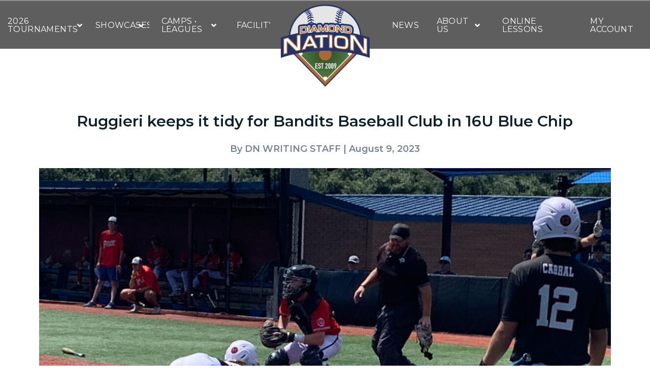

--- FILE ---
content_type: text/html; charset=UTF-8
request_url: https://diamondnation.com/ruggieri-keeps-it-tidy-for-bandits-baseball-club-in-16u-blue-chip/
body_size: 15321
content:
<!DOCTYPE html><html class="no-js" lang="en-US"><head><meta charset="UTF-8"><meta name="viewport" content="width=device-width, initial-scale=1.0"><link rel="stylesheet" media="print" onload="this.onload=null;this.media='all';" id="ao_optimized_gfonts" href="https://fonts.googleapis.com/css?family=Poppins:400,400i,700,700i%7CMontserrat:700&amp;display=swap"><link rel="pingback" href="https://diamondnation.com/xmlrpc.php"><meta name='robots' content='index, follow, max-image-preview:large, max-snippet:-1, max-video-preview:-1' /><link media="all" href="https://diamondnation.com/wp-content/cache/autoptimize/css/autoptimize_cb9619f9f27f77da2314ca1e384b5192.css" rel="stylesheet"><title>Ruggieri keeps it tidy for Bandits Baseball Club in 16U Blue Chip &ndash; Diamond Nation</title><link rel="canonical" href="https://diamondnation.com/ruggieri-keeps-it-tidy-for-bandits-baseball-club-in-16u-blue-chip/" /><meta property="og:locale" content="en_US" /><meta property="og:type" content="article" /><meta property="og:title" content="Ruggieri keeps it tidy for Bandits Baseball Club in 16U Blue Chip &ndash; Diamond Nation" /><meta property="og:description" content="Daniel Nuti of Bandits Baseball Club scores on single by Matt DeStefanis for a 2-0 first-inning lead. By Sean Reilly  Cam Ruggieri was a satisfied pitcher on Tuesday afternoon, and deservedly so. The right-hander from the Rhode Island-based Bandits Baseball Club made his final start of the summer season against Northeast Pride 16U Prime at the Diamond Nation’s 16U Blue ... Read More" /><meta property="og:url" content="https://diamondnation.com/ruggieri-keeps-it-tidy-for-bandits-baseball-club-in-16u-blue-chip/" /><meta property="og:site_name" content="Diamond Nation" /><meta property="article:publisher" content="https://www.facebook.com/DiamondNationNJ" /><meta property="article:published_time" content="2023-08-09T12:24:11+00:00" /><meta property="article:modified_time" content="2023-08-09T12:24:12+00:00" /><meta property="og:image" content="https://diamondnation.com/wp-content/uploads/2023/08/Daniel-Nuti-Bandits-Baseball-scaled.jpeg" /><meta property="og:image:width" content="2560" /><meta property="og:image:height" content="1488" /><meta property="og:image:type" content="image/jpeg" /><meta name="author" content="DN WRITING STAFF" /><meta name="twitter:card" content="summary_large_image" /><meta name="twitter:creator" content="@DiamondNation" /><meta name="twitter:site" content="@DiamondNation" /><meta name="twitter:label1" content="Written by" /><meta name="twitter:data1" content="DN WRITING STAFF" /><meta name="twitter:label2" content="Est. reading time" /><meta name="twitter:data2" content="4 minutes" /> <script type="application/ld+json" class="yoast-schema-graph">{"@context":"https://schema.org","@graph":[{"@type":"Article","@id":"https://diamondnation.com/ruggieri-keeps-it-tidy-for-bandits-baseball-club-in-16u-blue-chip/#article","isPartOf":{"@id":"https://diamondnation.com/ruggieri-keeps-it-tidy-for-bandits-baseball-club-in-16u-blue-chip/"},"author":{"name":"DN WRITING STAFF","@id":"https://diamondnation.com/#/schema/person/d88f5c420c08f85ac84e929c03dbbb10"},"headline":"Ruggieri keeps it tidy for Bandits Baseball Club in 16U Blue Chip","datePublished":"2023-08-09T12:24:11+00:00","dateModified":"2023-08-09T12:24:12+00:00","mainEntityOfPage":{"@id":"https://diamondnation.com/ruggieri-keeps-it-tidy-for-bandits-baseball-club-in-16u-blue-chip/"},"wordCount":741,"commentCount":0,"publisher":{"@id":"https://diamondnation.com/#organization"},"image":{"@id":"https://diamondnation.com/ruggieri-keeps-it-tidy-for-bandits-baseball-club-in-16u-blue-chip/#primaryimage"},"thumbnailUrl":"https://diamondnation.com/wp-content/uploads/2023/08/Daniel-Nuti-Bandits-Baseball-scaled.jpeg","inLanguage":"en-US","potentialAction":[{"@type":"CommentAction","name":"Comment","target":["https://diamondnation.com/ruggieri-keeps-it-tidy-for-bandits-baseball-club-in-16u-blue-chip/#respond"]}]},{"@type":"WebPage","@id":"https://diamondnation.com/ruggieri-keeps-it-tidy-for-bandits-baseball-club-in-16u-blue-chip/","url":"https://diamondnation.com/ruggieri-keeps-it-tidy-for-bandits-baseball-club-in-16u-blue-chip/","name":"Ruggieri keeps it tidy for Bandits Baseball Club in 16U Blue Chip &ndash; Diamond Nation","isPartOf":{"@id":"https://diamondnation.com/#website"},"primaryImageOfPage":{"@id":"https://diamondnation.com/ruggieri-keeps-it-tidy-for-bandits-baseball-club-in-16u-blue-chip/#primaryimage"},"image":{"@id":"https://diamondnation.com/ruggieri-keeps-it-tidy-for-bandits-baseball-club-in-16u-blue-chip/#primaryimage"},"thumbnailUrl":"https://diamondnation.com/wp-content/uploads/2023/08/Daniel-Nuti-Bandits-Baseball-scaled.jpeg","datePublished":"2023-08-09T12:24:11+00:00","dateModified":"2023-08-09T12:24:12+00:00","breadcrumb":{"@id":"https://diamondnation.com/ruggieri-keeps-it-tidy-for-bandits-baseball-club-in-16u-blue-chip/#breadcrumb"},"inLanguage":"en-US","potentialAction":[{"@type":"ReadAction","target":["https://diamondnation.com/ruggieri-keeps-it-tidy-for-bandits-baseball-club-in-16u-blue-chip/"]}]},{"@type":"ImageObject","inLanguage":"en-US","@id":"https://diamondnation.com/ruggieri-keeps-it-tidy-for-bandits-baseball-club-in-16u-blue-chip/#primaryimage","url":"https://diamondnation.com/wp-content/uploads/2023/08/Daniel-Nuti-Bandits-Baseball-scaled.jpeg","contentUrl":"https://diamondnation.com/wp-content/uploads/2023/08/Daniel-Nuti-Bandits-Baseball-scaled.jpeg","width":2560,"height":1488},{"@type":"BreadcrumbList","@id":"https://diamondnation.com/ruggieri-keeps-it-tidy-for-bandits-baseball-club-in-16u-blue-chip/#breadcrumb","itemListElement":[{"@type":"ListItem","position":1,"name":"Home","item":"https://diamondnation.com/"},{"@type":"ListItem","position":2,"name":"Top Stories","item":"https://diamondnation.com/top-stories/"},{"@type":"ListItem","position":3,"name":"Ruggieri keeps it tidy for Bandits Baseball Club in 16U Blue Chip"}]},{"@type":"WebSite","@id":"https://diamondnation.com/#website","url":"https://diamondnation.com/","name":"Diamond Nation","description":"The World&#039;s Premier Baseball &amp; Softball Destination","publisher":{"@id":"https://diamondnation.com/#organization"},"potentialAction":[{"@type":"SearchAction","target":{"@type":"EntryPoint","urlTemplate":"https://diamondnation.com/?s={search_term_string}"},"query-input":"required name=search_term_string"}],"inLanguage":"en-US"},{"@type":"Organization","@id":"https://diamondnation.com/#organization","name":"Diamond Nation","url":"https://diamondnation.com/","logo":{"@type":"ImageObject","inLanguage":"en-US","@id":"https://diamondnation.com/#/schema/logo/image/","url":"https://diamondnation.com/wp-content/uploads/2018/12/DN_Logo-e1549297181275.jpg","contentUrl":"https://diamondnation.com/wp-content/uploads/2018/12/DN_Logo-e1549297181275.jpg","width":143,"height":118,"caption":"Diamond Nation"},"image":{"@id":"https://diamondnation.com/#/schema/logo/image/"},"sameAs":["https://www.facebook.com/DiamondNationNJ","https://twitter.com/DiamondNation","https://www.instagram.com/diamondnationnj/"]},{"@type":"Person","@id":"https://diamondnation.com/#/schema/person/d88f5c420c08f85ac84e929c03dbbb10","name":"DN WRITING STAFF","image":{"@type":"ImageObject","inLanguage":"en-US","@id":"https://diamondnation.com/#/schema/person/image/","url":"https://secure.gravatar.com/avatar/9ef3fb8b07929c5a1e09a1b7bdef40de11c7ed7836f4f2408477d3bc8fd2bce7?s=96&d=mm&r=g","contentUrl":"https://secure.gravatar.com/avatar/9ef3fb8b07929c5a1e09a1b7bdef40de11c7ed7836f4f2408477d3bc8fd2bce7?s=96&d=mm&r=g","caption":"DN WRITING STAFF"},"url":"https://diamondnation.com/author/writers/"}]}</script> <link rel='dns-prefetch' href='//cdnjs.cloudflare.com' /><link rel='dns-prefetch' href='//a.omappapi.com' /><link href='https://fonts.gstatic.com' crossorigin='anonymous' rel='preconnect' /><link rel="alternate" type="application/rss+xml" title="Diamond Nation &raquo; Feed" href="https://diamondnation.com/feed/" /><link rel="alternate" type="application/rss+xml" title="Diamond Nation &raquo; Comments Feed" href="https://diamondnation.com/comments/feed/" /><link rel="alternate" type="application/rss+xml" title="Diamond Nation &raquo; Ruggieri keeps it tidy for Bandits Baseball Club in 16U Blue Chip Comments Feed" href="https://diamondnation.com/ruggieri-keeps-it-tidy-for-bandits-baseball-club-in-16u-blue-chip/feed/" /><link rel='stylesheet' id='jplistcore-css' href='https://cdnjs.cloudflare.com/ajax/libs/jplist/5.2.0/css/jplist.core.min.css' type='text/css' media='all' /><link rel='stylesheet' id='jplistpagination-css' href='https://cdnjs.cloudflare.com/ajax/libs/jplist/5.2.0/css/jplist.pagination-bundle.min.css' type='text/css' media='all' /><link rel='stylesheet' id='jplistfilter-css' href='https://cdnjs.cloudflare.com/ajax/libs/jplist/5.2.0/css/jplist.filter-dropdown-bundle.min.css' type='text/css' media='all' /><link rel='stylesheet' id='jplistfilter-toggle-css' href='https://cdnjs.cloudflare.com/ajax/libs/jplist/5.2.0/css/jplist.filter-toggle-bundle.min.css' type='text/css' media='all' /> <script type="text/javascript" src="https://diamondnation.com/wp-includes/js/jquery/jquery.min.js" id="jquery-core-js"></script> <script type="text/javascript" id="ai-js-js-extra">var MyAjax = {"ajaxurl":"https:\/\/diamondnation.com\/wp-admin\/admin-ajax.php","security":"c0b217a61e"};</script> <link rel="https://api.w.org/" href="https://diamondnation.com/wp-json/" /><link rel="alternate" title="JSON" type="application/json" href="https://diamondnation.com/wp-json/wp/v2/posts/11237" /><link rel='shortlink' href='https://diamondnation.com/?p=11237' /><link rel="alternate" title="oEmbed (JSON)" type="application/json+oembed" href="https://diamondnation.com/wp-json/oembed/1.0/embed?url=https%3A%2F%2Fdiamondnation.com%2Fruggieri-keeps-it-tidy-for-bandits-baseball-club-in-16u-blue-chip%2F" /><link rel="alternate" title="oEmbed (XML)" type="text/xml+oembed" href="https://diamondnation.com/wp-json/oembed/1.0/embed?url=https%3A%2F%2Fdiamondnation.com%2Fruggieri-keeps-it-tidy-for-bandits-baseball-club-in-16u-blue-chip%2F&#038;format=xml" />  <script async src="https://www.googletagmanager.com/gtag/js?id=UA-137474978-1"></script> <script>window.dataLayer = window.dataLayer || [];
			function gtag(){dataLayer.push(arguments);}
			gtag('js', new Date());
			gtag('config', 'UA-137474978-1');</script>  <script type='text/javascript'>!function(f,b,e,v,n,t,s){if(f.fbq)return;n=f.fbq=function(){n.callMethod?
n.callMethod.apply(n,arguments):n.queue.push(arguments)};if(!f._fbq)f._fbq=n;
n.push=n;n.loaded=!0;n.version='2.0';n.queue=[];t=b.createElement(e);t.async=!0;
t.src=v;s=b.getElementsByTagName(e)[0];s.parentNode.insertBefore(t,s)}(window,
document,'script','https://connect.facebook.net/en_US/fbevents.js?v=next');</script>  <script type='text/javascript'>var url = window.location.href + '?ob=open-bridge';
        fbq('set', 'openbridge', '647353505706851', url);</script> <script type='text/javascript'>fbq('init', '647353505706851', {}, {
    "agent": "wordpress-6.8.3-3.0.12"
})</script><script type='text/javascript'>fbq('track', 'PageView', []);</script>  <noscript> <img height="1" width="1" style="display:none" alt="fbpx"
src="https://www.facebook.com/tr?id=647353505706851&ev=PageView&noscript=1" /> </noscript><link rel="icon" href="https://diamondnation.com/wp-content/uploads/2018/09/Favi.png" sizes="32x32" /><link rel="icon" href="https://diamondnation.com/wp-content/uploads/2018/09/Favi.png" sizes="192x192" /><link rel="apple-touch-icon" href="https://diamondnation.com/wp-content/uploads/2018/09/Favi.png" /><meta name="msapplication-TileImage" content="https://diamondnation.com/wp-content/uploads/2018/09/Favi.png" /></link></head><body class="wp-singular post-template-default single single-post postid-11237 single-format-standard wp-theme-pro wp-child-theme-pro-child x-integrity x-integrity-light x-child-theme-active x-full-width-layout-active x-full-width-active x-post-meta-disabled pro-v6_2_7"><div id="x-root" class="x-root"><div id="x-site" class="x-site site"><header class="x-masthead" role="banner"><div class="x-bar x-bar-top x-bar-h x-bar-absolute x-bar-outer-spacers x-hide-lg x-hide-md x-hide-sm x-hide-xs e146-e1 m42-0 m42-1 m42-2 m42-3 m42-4" data-x-bar="{&quot;id&quot;:&quot;e146-e1&quot;,&quot;region&quot;:&quot;top&quot;,&quot;height&quot;:&quot;6em&quot;}"><div class="e146-e1 x-bar-content"><div class="x-bar-container x-hide-md x-hide-sm x-hide-xs e146-e2 m42-a m42-b m42-c m42-d m42-e m42-f m42-g m42-h"><ul class="x-menu-first-level x-menu x-menu-inline e146-e3 m42-r m42-s m42-t m42-x m42-y m42-z heading-font left-menu"><li class="menu-item menu-item-type-post_type menu-item-object-page menu-item-has-children menu-item-11832" id="menu-item-11832"><a class="x-anchor x-anchor-menu-item has-particle m42-12 m42-13 m42-14 m42-15 m42-16 m42-17 m42-18 m42-19 m42-1a m42-1b m42-1c m42-1d m42-1e" tabindex="0" href="https://diamondnation.com/2026-tournaments/"><span class="x-particle is-primary" data-x-particle="scale-y inside-t_c" aria-hidden="true"><span style=""></span></span><div class="x-anchor-content"><div class="x-anchor-text"><span class="x-anchor-text-primary">2026 TOURNAMENTS</span></div><i class="x-anchor-sub-indicator" data-x-skip-scroll="true" aria-hidden="true" data-x-icon-s="&#xf107;"></i></div></a><ul class="sub-menu x-dropdown" data-x-depth="0" data-x-stem data-x-stem-menu-top><li class="menu-item menu-item-type-custom menu-item-object-custom menu-item-11821" id="menu-item-11821"><a class="x-anchor x-anchor-menu-item has-particle m42-12 m42-13 m42-14 m42-16 m42-17 m42-18 m42-1a m42-1c m42-1e m42-1f m42-1g m42-1h m42-1i m42-1j m42-1k m42-1l m42-1m" tabindex="0" href="https://diamondnation.leagueapps.com/"><span class="x-particle is-primary" data-x-particle="scale-x inside-c_l" aria-hidden="true"><span style=""></span></span><div class="x-anchor-content"><div class="x-anchor-text"><span class="x-anchor-text-primary">MY ACCOUNT</span></div><i class="x-anchor-sub-indicator" data-x-skip-scroll="true" aria-hidden="true" data-x-icon-s="&#xf107;"></i></div></a></li><li class="menu-item menu-item-type-custom menu-item-object-custom menu-item-9711" id="menu-item-9711"><a class="x-anchor x-anchor-menu-item has-particle m42-12 m42-13 m42-14 m42-16 m42-17 m42-18 m42-1a m42-1c m42-1e m42-1f m42-1g m42-1h m42-1i m42-1j m42-1k m42-1l m42-1m" tabindex="0" href="https://diamondnation.regfox.com/2025-tournament-landing-page"><span class="x-particle is-primary" data-x-particle="scale-x inside-c_l" aria-hidden="true"><span style=""></span></span><div class="x-anchor-content"><div class="x-anchor-text"><span class="x-anchor-text-primary">ADMISSION TICKETS</span></div><i class="x-anchor-sub-indicator" data-x-skip-scroll="true" aria-hidden="true" data-x-icon-s="&#xf107;"></i></div></a></li><li class="menu-item menu-item-type-post_type menu-item-object-page menu-item-545" id="menu-item-545"><a class="x-anchor x-anchor-menu-item has-particle m42-12 m42-13 m42-14 m42-16 m42-17 m42-18 m42-1a m42-1c m42-1e m42-1f m42-1g m42-1h m42-1i m42-1j m42-1k m42-1l m42-1m" tabindex="0" href="https://diamondnation.com/rules/"><span class="x-particle is-primary" data-x-particle="scale-x inside-c_l" aria-hidden="true"><span style=""></span></span><div class="x-anchor-content"><div class="x-anchor-text"><span class="x-anchor-text-primary">RULES</span></div><i class="x-anchor-sub-indicator" data-x-skip-scroll="true" aria-hidden="true" data-x-icon-s="&#xf107;"></i></div></a></li><li class="menu-item menu-item-type-custom menu-item-object-custom menu-item-4258" id="menu-item-4258"><a class="x-anchor x-anchor-menu-item has-particle m42-12 m42-13 m42-14 m42-16 m42-17 m42-18 m42-1a m42-1c m42-1e m42-1f m42-1g m42-1h m42-1i m42-1j m42-1k m42-1l m42-1m" tabindex="0" href="https://secure.thsweb.com/tournaments/2026/diamond-nation/?AspxAutoDetectCookieSupport=1"><span class="x-particle is-primary" data-x-particle="scale-x inside-c_l" aria-hidden="true"><span style=""></span></span><div class="x-anchor-content"><div class="x-anchor-text"><span class="x-anchor-text-primary">HOTEL ACCOMMODATIONS</span></div><i class="x-anchor-sub-indicator" data-x-skip-scroll="true" aria-hidden="true" data-x-icon-s="&#xf107;"></i></div></a></li></ul></li><li class="menu-item menu-item-type-custom menu-item-object-custom menu-item-has-children menu-item-3465" id="menu-item-3465"><a class="x-anchor x-anchor-menu-item has-particle m42-12 m42-13 m42-14 m42-15 m42-16 m42-17 m42-18 m42-19 m42-1a m42-1b m42-1c m42-1d m42-1e" tabindex="0" href="javascript:void(0)"><span class="x-particle is-primary" data-x-particle="scale-y inside-t_c" aria-hidden="true"><span style=""></span></span><div class="x-anchor-content"><div class="x-anchor-text"><span class="x-anchor-text-primary">SHOWCASES</span></div><i class="x-anchor-sub-indicator" data-x-skip-scroll="true" aria-hidden="true" data-x-icon-s="&#xf107;"></i></div></a><ul class="sub-menu x-dropdown" data-x-depth="0" data-x-stem data-x-stem-menu-top><li class="menu-item menu-item-type-post_type menu-item-object-page menu-item-4146" id="menu-item-4146"><a class="x-anchor x-anchor-menu-item has-particle m42-12 m42-13 m42-14 m42-16 m42-17 m42-18 m42-1a m42-1c m42-1e m42-1f m42-1g m42-1h m42-1i m42-1j m42-1k m42-1l m42-1m" tabindex="0" href="https://diamondnation.com/showcases/showcase-series/"><span class="x-particle is-primary" data-x-particle="scale-x inside-c_l" aria-hidden="true"><span style=""></span></span><div class="x-anchor-content"><div class="x-anchor-text"><span class="x-anchor-text-primary">SHOWCASE SERIES</span></div><i class="x-anchor-sub-indicator" data-x-skip-scroll="true" aria-hidden="true" data-x-icon-s="&#xf107;"></i></div></a></li><li class="menu-item menu-item-type-post_type menu-item-object-page menu-item-3477" id="menu-item-3477"><a class="x-anchor x-anchor-menu-item has-particle m42-12 m42-13 m42-14 m42-16 m42-17 m42-18 m42-1a m42-1c m42-1e m42-1f m42-1g m42-1h m42-1i m42-1j m42-1k m42-1l m42-1m" tabindex="0" href="https://diamondnation.com/showcases/"><span class="x-particle is-primary" data-x-particle="scale-x inside-c_l" aria-hidden="true"><span style=""></span></span><div class="x-anchor-content"><div class="x-anchor-text"><span class="x-anchor-text-primary">BASEBALL</span></div><i class="x-anchor-sub-indicator" data-x-skip-scroll="true" aria-hidden="true" data-x-icon-s="&#xf107;"></i></div></a></li></ul></li><li class="menu-item menu-item-type-custom menu-item-object-custom menu-item-has-children menu-item-2558" id="menu-item-2558"><a class="x-anchor x-anchor-menu-item has-particle m42-12 m42-13 m42-14 m42-15 m42-16 m42-17 m42-18 m42-19 m42-1a m42-1b m42-1c m42-1d m42-1e" tabindex="0" href="#"><span class="x-particle is-primary" data-x-particle="scale-y inside-t_c" aria-hidden="true"><span style=""></span></span><div class="x-anchor-content"><div class="x-anchor-text"><span class="x-anchor-text-primary">CAMPS • LEAGUES</span></div><i class="x-anchor-sub-indicator" data-x-skip-scroll="true" aria-hidden="true" data-x-icon-s="&#xf107;"></i></div></a><ul class="sub-menu x-dropdown" data-x-depth="0" data-x-stem data-x-stem-menu-top><li class="menu-item menu-item-type-post_type menu-item-object-page menu-item-2549" id="menu-item-2549"><a class="x-anchor x-anchor-menu-item has-particle m42-12 m42-13 m42-14 m42-16 m42-17 m42-18 m42-1a m42-1c m42-1e m42-1f m42-1g m42-1h m42-1i m42-1j m42-1k m42-1l m42-1m" tabindex="0" href="https://diamondnation.com/camps-leagues/baseball/"><span class="x-particle is-primary" data-x-particle="scale-x inside-c_l" aria-hidden="true"><span style=""></span></span><div class="x-anchor-content"><div class="x-anchor-text"><span class="x-anchor-text-primary">BASEBALL</span></div><i class="x-anchor-sub-indicator" data-x-skip-scroll="true" aria-hidden="true" data-x-icon-s="&#xf107;"></i></div></a></li></ul></li><li class="menu-item menu-item-type-post_type menu-item-object-page menu-item-6962" id="menu-item-6962"><a class="x-anchor x-anchor-menu-item has-particle m42-12 m42-13 m42-14 m42-15 m42-16 m42-17 m42-18 m42-19 m42-1a m42-1b m42-1c m42-1d m42-1e" tabindex="0" href="https://diamondnation.com/facility/"><span class="x-particle is-primary" data-x-particle="scale-y inside-t_c" aria-hidden="true"><span style=""></span></span><div class="x-anchor-content"><div class="x-anchor-text"><span class="x-anchor-text-primary">FACILITY</span></div><i class="x-anchor-sub-indicator" data-x-skip-scroll="true" aria-hidden="true" data-x-icon-s="&#xf107;"></i></div></a></li></ul></div><div class="x-bar-container e146-e4 m42-a m42-c m42-e m42-g m42-i m42-j m42-k m42-l logo-container"><a class="x-image x-hide-md x-hide-sm x-hide-xs e146-e5 m42-23 m42-24" href="/"><noscript><img src="https://diamondnation.com/wp-content/uploads/2020/04/DN-full-color-logo-updated-e1587054523368.png" width="300" height="278" alt="Image"></noscript><img class="lazyload" src='data:image/svg+xml,%3Csvg%20xmlns=%22http://www.w3.org/2000/svg%22%20viewBox=%220%200%20300%20278%22%3E%3C/svg%3E' data-src="https://diamondnation.com/wp-content/uploads/2020/04/DN-full-color-logo-updated-e1587054523368.png" width="300" height="278" alt="Image"></a></div><div class="x-bar-container x-hide-md x-hide-sm x-hide-xs e146-e6 m42-a m42-c m42-d m42-e m42-f m42-g m42-h m42-m"><ul class="x-menu-first-level x-menu x-menu-inline e146-e7 m42-r m42-s m42-t m42-x m42-z m42-10 heading-font"><li class="menu-item menu-item-type-custom menu-item-object-custom menu-item-5006" id="menu-item-5006"><a class="x-anchor x-anchor-menu-item has-particle m42-12 m42-13 m42-14 m42-15 m42-16 m42-17 m42-18 m42-19 m42-1a m42-1b m42-1c m42-1d m42-1e" tabindex="0" href="https://diamondnation.com/top-stories/"><span class="x-particle is-primary" data-x-particle="scale-y inside-t_c" aria-hidden="true"><span style=""></span></span><div class="x-anchor-content"><div class="x-anchor-text"><span class="x-anchor-text-primary">NEWS</span></div><i class="x-anchor-sub-indicator" data-x-skip-scroll="true" aria-hidden="true" data-x-icon-s="&#xf107;"></i></div></a></li><li class="menu-item menu-item-type-custom menu-item-object-custom menu-item-has-children menu-item-389" id="menu-item-389"><a class="x-anchor x-anchor-menu-item has-particle m42-12 m42-13 m42-14 m42-15 m42-16 m42-17 m42-18 m42-19 m42-1a m42-1b m42-1c m42-1d m42-1e" tabindex="0" href="#"><span class="x-particle is-primary" data-x-particle="scale-y inside-t_c" aria-hidden="true"><span style=""></span></span><div class="x-anchor-content"><div class="x-anchor-text"><span class="x-anchor-text-primary">ABOUT US</span></div><i class="x-anchor-sub-indicator" data-x-skip-scroll="true" aria-hidden="true" data-x-icon-s="&#xf107;"></i></div></a><ul class="sub-menu x-dropdown" data-x-depth="0" data-x-stem data-x-stem-menu-top><li class="menu-item menu-item-type-custom menu-item-object-custom menu-item-5155" id="menu-item-5155"><a class="x-anchor x-anchor-menu-item has-particle m42-12 m42-13 m42-14 m42-16 m42-17 m42-18 m42-1a m42-1b m42-1c m42-1e m42-1f m42-1g m42-1h m42-1j m42-1l m42-1m m42-1n" tabindex="0" href="https://diamondnation.com/wp-content/uploads/2020/07/Fan-Code-of-Conduct.pdf"><span class="x-particle is-primary" data-x-particle="scale-x inside-c_l" aria-hidden="true"><span style=""></span></span><div class="x-anchor-content"><div class="x-anchor-text"><span class="x-anchor-text-primary">FAN CODE OF CONDUCT</span></div></div></a></li><li class="menu-item menu-item-type-post_type menu-item-object-page menu-item-3419" id="menu-item-3419"><a class="x-anchor x-anchor-menu-item has-particle m42-12 m42-13 m42-14 m42-16 m42-17 m42-18 m42-1a m42-1b m42-1c m42-1e m42-1f m42-1g m42-1h m42-1j m42-1l m42-1m m42-1n" tabindex="0" href="https://diamondnation.com/diamond-jacks/"><span class="x-particle is-primary" data-x-particle="scale-x inside-c_l" aria-hidden="true"><span style=""></span></span><div class="x-anchor-content"><div class="x-anchor-text"><span class="x-anchor-text-primary">DIAMOND JACKS</span></div></div></a></li><li class="menu-item menu-item-type-custom menu-item-object-custom menu-item-11517" id="menu-item-11517"><a class="x-anchor x-anchor-menu-item has-particle m42-12 m42-13 m42-14 m42-16 m42-17 m42-18 m42-1a m42-1b m42-1c m42-1e m42-1f m42-1g m42-1h m42-1j m42-1l m42-1m m42-1n" tabindex="0" href="https://www.theacessoftballclub.org"><span class="x-particle is-primary" data-x-particle="scale-x inside-c_l" aria-hidden="true"><span style=""></span></span><div class="x-anchor-content"><div class="x-anchor-text"><span class="x-anchor-text-primary">ACES SOFTBALL CLUB</span></div></div></a></li><li class="menu-item menu-item-type-post_type menu-item-object-page menu-item-161" id="menu-item-161"><a class="x-anchor x-anchor-menu-item has-particle m42-12 m42-13 m42-14 m42-16 m42-17 m42-18 m42-1a m42-1b m42-1c m42-1e m42-1f m42-1g m42-1h m42-1j m42-1l m42-1m m42-1n" tabindex="0" href="https://diamondnation.com/marketing-partners/"><span class="x-particle is-primary" data-x-particle="scale-x inside-c_l" aria-hidden="true"><span style=""></span></span><div class="x-anchor-content"><div class="x-anchor-text"><span class="x-anchor-text-primary">MARKETING PARTNERS</span></div></div></a></li><li class="menu-item menu-item-type-post_type menu-item-object-page menu-item-12381" id="menu-item-12381"><a class="x-anchor x-anchor-menu-item has-particle m42-12 m42-13 m42-14 m42-16 m42-17 m42-18 m42-1a m42-1b m42-1c m42-1e m42-1f m42-1g m42-1h m42-1j m42-1l m42-1m m42-1n" tabindex="0" href="https://diamondnation.com/restaurant-guide-2/"><span class="x-particle is-primary" data-x-particle="scale-x inside-c_l" aria-hidden="true"><span style=""></span></span><div class="x-anchor-content"><div class="x-anchor-text"><span class="x-anchor-text-primary">RESTAURANT GUIDE</span></div></div></a></li><li class="menu-item menu-item-type-post_type menu-item-object-page menu-item-177" id="menu-item-177"><a class="x-anchor x-anchor-menu-item has-particle m42-12 m42-13 m42-14 m42-16 m42-17 m42-18 m42-1a m42-1b m42-1c m42-1e m42-1f m42-1g m42-1h m42-1j m42-1l m42-1m m42-1n" tabindex="0" href="https://diamondnation.com/directory/"><span class="x-particle is-primary" data-x-particle="scale-x inside-c_l" aria-hidden="true"><span style=""></span></span><div class="x-anchor-content"><div class="x-anchor-text"><span class="x-anchor-text-primary">STAFF DIRECTORY</span></div></div></a></li><li class="menu-item menu-item-type-post_type menu-item-object-page menu-item-539" id="menu-item-539"><a class="x-anchor x-anchor-menu-item has-particle m42-12 m42-13 m42-14 m42-16 m42-17 m42-18 m42-1a m42-1b m42-1c m42-1e m42-1f m42-1g m42-1h m42-1j m42-1l m42-1m m42-1n" tabindex="0" href="https://diamondnation.com/instructor-directory/"><span class="x-particle is-primary" data-x-particle="scale-x inside-c_l" aria-hidden="true"><span style=""></span></span><div class="x-anchor-content"><div class="x-anchor-text"><span class="x-anchor-text-primary">INSTRUCTOR DIRECTORY</span></div></div></a></li><li class="menu-item menu-item-type-post_type menu-item-object-page menu-item-541" id="menu-item-541"><a class="x-anchor x-anchor-menu-item has-particle m42-12 m42-13 m42-14 m42-16 m42-17 m42-18 m42-1a m42-1b m42-1c m42-1e m42-1f m42-1g m42-1h m42-1j m42-1l m42-1m m42-1n" tabindex="0" href="https://diamondnation.com/private-lessons/"><span class="x-particle is-primary" data-x-particle="scale-x inside-c_l" aria-hidden="true"><span style=""></span></span><div class="x-anchor-content"><div class="x-anchor-text"><span class="x-anchor-text-primary">PRIVATE LESSONS</span></div></div></a></li><li class="menu-item menu-item-type-post_type menu-item-object-page menu-item-540" id="menu-item-540"><a class="x-anchor x-anchor-menu-item has-particle m42-12 m42-13 m42-14 m42-16 m42-17 m42-18 m42-1a m42-1b m42-1c m42-1e m42-1f m42-1g m42-1h m42-1j m42-1l m42-1m m42-1n" tabindex="0" href="https://diamondnation.com/payment/"><span class="x-particle is-primary" data-x-particle="scale-x inside-c_l" aria-hidden="true"><span style=""></span></span><div class="x-anchor-content"><div class="x-anchor-text"><span class="x-anchor-text-primary">PAYMENT &#038; CANCELLATIONS POLICIES</span></div></div></a></li><li class="menu-item menu-item-type-post_type menu-item-object-page menu-item-538" id="menu-item-538"><a class="x-anchor x-anchor-menu-item has-particle m42-12 m42-13 m42-14 m42-16 m42-17 m42-18 m42-1a m42-1b m42-1c m42-1e m42-1f m42-1g m42-1h m42-1j m42-1l m42-1m m42-1n" tabindex="0" href="https://diamondnation.com/facility-rentals/"><span class="x-particle is-primary" data-x-particle="scale-x inside-c_l" aria-hidden="true"><span style=""></span></span><div class="x-anchor-content"><div class="x-anchor-text"><span class="x-anchor-text-primary">FACILITY RENTALS</span></div></div></a></li><li class="menu-item menu-item-type-post_type menu-item-object-page menu-item-178" id="menu-item-178"><a class="x-anchor x-anchor-menu-item has-particle m42-12 m42-13 m42-14 m42-16 m42-17 m42-18 m42-1a m42-1b m42-1c m42-1e m42-1f m42-1g m42-1h m42-1j m42-1l m42-1m m42-1n" tabindex="0" href="https://diamondnation.com/careers-2/"><span class="x-particle is-primary" data-x-particle="scale-x inside-c_l" aria-hidden="true"><span style=""></span></span><div class="x-anchor-content"><div class="x-anchor-text"><span class="x-anchor-text-primary">JOB OPPORTUNITIES</span></div></div></a></li><li class="menu-item menu-item-type-custom menu-item-object-custom menu-item-3164" id="menu-item-3164"><a class="x-anchor x-anchor-menu-item has-particle m42-12 m42-13 m42-14 m42-16 m42-17 m42-18 m42-1a m42-1b m42-1c m42-1e m42-1f m42-1g m42-1h m42-1j m42-1l m42-1m m42-1n" tabindex="0" href="https://www.ballertv.com/organizations/diamond-nation"><span class="x-particle is-primary" data-x-particle="scale-x inside-c_l" aria-hidden="true"><span style=""></span></span><div class="x-anchor-content"><div class="x-anchor-text"><span class="x-anchor-text-primary">LIVE STREAMING GAMES</span></div></div></a></li></ul></li><li class="menu-item menu-item-type-custom menu-item-object-custom menu-item-6961" id="menu-item-6961"><a class="x-anchor x-anchor-menu-item has-particle m42-12 m42-13 m42-14 m42-15 m42-16 m42-17 m42-18 m42-19 m42-1a m42-1b m42-1c m42-1d m42-1e" tabindex="0" target="_blank" href="http://diamondnation.ezfacility.com"><span class="x-particle is-primary" data-x-particle="scale-y inside-t_c" aria-hidden="true"><span style=""></span></span><div class="x-anchor-content"><div class="x-anchor-text"><span class="x-anchor-text-primary">ONLINE LESSONS</span></div><i class="x-anchor-sub-indicator" data-x-skip-scroll="true" aria-hidden="true" data-x-icon-s="&#xf107;"></i></div></a></li><li class="menu-item menu-item-type-custom menu-item-object-custom menu-item-12146" id="menu-item-12146"><a class="x-anchor x-anchor-menu-item has-particle m42-12 m42-13 m42-14 m42-15 m42-16 m42-17 m42-18 m42-19 m42-1a m42-1b m42-1c m42-1d m42-1e" tabindex="0" href="https://diamondnation.leagueapps.com"><span class="x-particle is-primary" data-x-particle="scale-y inside-t_c" aria-hidden="true"><span style=""></span></span><div class="x-anchor-content"><div class="x-anchor-text"><span class="x-anchor-text-primary">MY ACCOUNT</span></div><i class="x-anchor-sub-indicator" data-x-skip-scroll="true" aria-hidden="true" data-x-icon-s="&#xf107;"></i></div></a></li></ul></div><div class="x-bar-container x-hide-lg x-hide-xl e146-e8 m42-a m42-c m42-g m42-i m42-j m42-k m42-l m42-n"><div class="x-anchor x-anchor-toggle has-graphic x-hide-lg x-hide-xl m42-12 m42-13 m42-16 m42-17 m42-1g m42-1o m42-1p e146-e9" tabindex="0" data-x-toggle="1" data-x-toggleable="e146-e9" data-x-toggle-overlay="1" aria-controls="e146-e9-off-canvas" aria-expanded="false" aria-haspopup="true" aria-label="Toggle Off Canvas Content"><div class="x-anchor-content"><span class="x-graphic" aria-hidden="true"> <span class="x-toggle x-toggle-grid x-graphic-child x-graphic-toggle" aria-hidden="true"> <span class="x-toggle-grid-center" data-x-toggle-anim="x-grid-1"></span> </span></span></div></div></div></div></div><div class="x-bar x-bar-top x-bar-h x-bar-absolute x-bar-is-sticky x-bar-is-initially-hidden x-bar-outer-spacers x-hide-lg x-hide-md x-hide-sm x-hide-xs e146-e10 m42-0 m42-3 m42-4 m42-5 m42-6" data-x-bar="{&quot;id&quot;:&quot;e146-e10&quot;,&quot;region&quot;:&quot;top&quot;,&quot;height&quot;:&quot;8.5em&quot;,&quot;hideInitially&quot;:true,&quot;triggerOffset&quot;:&quot;100&quot;,&quot;shrink&quot;:&quot;1&quot;}"><div class="e146-e10 x-bar-content"><div class="x-bar-container e146-e11 m42-a m42-c m42-e m42-g m42-h m42-i m42-j m42-k"><ul class="x-menu-first-level x-menu x-menu-inline x-hide-md x-hide-sm x-hide-xs e146-e12 m42-r m42-t m42-u m42-w m42-z m42-11 heading-font responsive-menu"><li class="menu-item menu-item-type-post_type menu-item-object-page menu-item-has-children menu-item-11859"><a class="x-anchor x-anchor-menu-item has-particle m42-12 m42-13 m42-14 m42-16 m42-17 m42-19 m42-1a m42-1c m42-1d m42-1e m42-1g m42-1r m42-1v m42-1w" tabindex="0" href="https://diamondnation.com/2026-tournaments/"><span class="x-particle is-primary" data-x-particle="scale-x inside-t_c" aria-hidden="true"><span style=""></span></span><div class="x-anchor-content"><div class="x-anchor-text"><span class="x-anchor-text-primary">2026 TOURNAMENTS</span></div><i class="x-anchor-sub-indicator" data-x-skip-scroll="true" aria-hidden="true" data-x-icon-s="&#xf107;"></i></div></a><ul class="sub-menu x-dropdown" data-x-depth="0" data-x-stem data-x-stem-menu-top><li class="menu-item menu-item-type-custom menu-item-object-custom menu-item-12143"><a class="x-anchor x-anchor-menu-item has-particle m42-12 m42-13 m42-14 m42-16 m42-17 m42-1a m42-1d m42-1e m42-1g m42-1h m42-1i m42-1j m42-1m m42-1r m42-1s m42-1v m42-1x m42-1y" tabindex="0" href="https://diamondnation.leagueapps.com"><span class="x-particle is-primary" data-x-particle="scale-x inside-c_l" aria-hidden="true"><span style=""></span></span><div class="x-anchor-content"><div class="x-anchor-text"><span class="x-anchor-text-primary">MY ACCOUNT</span></div><i class="x-anchor-sub-indicator" data-x-skip-scroll="true" aria-hidden="true" data-x-icon-s="&#xf107;"></i></div></a></li><li class="menu-item menu-item-type-custom menu-item-object-custom menu-item-9710"><a class="x-anchor x-anchor-menu-item has-particle m42-12 m42-13 m42-14 m42-16 m42-17 m42-1a m42-1d m42-1e m42-1g m42-1h m42-1i m42-1j m42-1m m42-1r m42-1s m42-1v m42-1x m42-1y" tabindex="0" href="https://diamondnation.regfox.com/2025-tournament-landing-page"><span class="x-particle is-primary" data-x-particle="scale-x inside-c_l" aria-hidden="true"><span style=""></span></span><div class="x-anchor-content"><div class="x-anchor-text"><span class="x-anchor-text-primary">ADMISSION TICKETS</span></div><i class="x-anchor-sub-indicator" data-x-skip-scroll="true" aria-hidden="true" data-x-icon-s="&#xf107;"></i></div></a></li><li class="menu-item menu-item-type-post_type menu-item-object-page menu-item-170"><a class="x-anchor x-anchor-menu-item has-particle m42-12 m42-13 m42-14 m42-16 m42-17 m42-1a m42-1d m42-1e m42-1g m42-1h m42-1i m42-1j m42-1m m42-1r m42-1s m42-1v m42-1x m42-1y" tabindex="0" href="https://diamondnation.com/rules/"><span class="x-particle is-primary" data-x-particle="scale-x inside-c_l" aria-hidden="true"><span style=""></span></span><div class="x-anchor-content"><div class="x-anchor-text"><span class="x-anchor-text-primary">RULES</span></div><i class="x-anchor-sub-indicator" data-x-skip-scroll="true" aria-hidden="true" data-x-icon-s="&#xf107;"></i></div></a></li><li class="menu-item menu-item-type-custom menu-item-object-custom menu-item-4259"><a class="x-anchor x-anchor-menu-item has-particle m42-12 m42-13 m42-14 m42-16 m42-17 m42-1a m42-1d m42-1e m42-1g m42-1h m42-1i m42-1j m42-1m m42-1r m42-1s m42-1v m42-1x m42-1y" tabindex="0" href="https://secure.thsweb.com/tournaments/2026/diamond-nation/?AspxAutoDetectCookieSupport=1"><span class="x-particle is-primary" data-x-particle="scale-x inside-c_l" aria-hidden="true"><span style=""></span></span><div class="x-anchor-content"><div class="x-anchor-text"><span class="x-anchor-text-primary">HOTEL ACCOMMODATIONS</span></div><i class="x-anchor-sub-indicator" data-x-skip-scroll="true" aria-hidden="true" data-x-icon-s="&#xf107;"></i></div></a></li></ul></li><li class="menu-item menu-item-type-custom menu-item-object-custom menu-item-has-children menu-item-3466"><a class="x-anchor x-anchor-menu-item has-particle m42-12 m42-13 m42-14 m42-16 m42-17 m42-19 m42-1a m42-1c m42-1d m42-1e m42-1g m42-1r m42-1v m42-1w" tabindex="0" href="https://diamondnation.com/camps-showcases-leagues/showcases/"><span class="x-particle is-primary" data-x-particle="scale-x inside-t_c" aria-hidden="true"><span style=""></span></span><div class="x-anchor-content"><div class="x-anchor-text"><span class="x-anchor-text-primary">SHOWCASES</span></div><i class="x-anchor-sub-indicator" data-x-skip-scroll="true" aria-hidden="true" data-x-icon-s="&#xf107;"></i></div></a><ul class="sub-menu x-dropdown" data-x-depth="0" data-x-stem data-x-stem-menu-top><li class="menu-item menu-item-type-post_type menu-item-object-page menu-item-4151"><a class="x-anchor x-anchor-menu-item has-particle m42-12 m42-13 m42-14 m42-16 m42-17 m42-1a m42-1d m42-1e m42-1g m42-1h m42-1i m42-1j m42-1m m42-1r m42-1s m42-1v m42-1x m42-1y" tabindex="0" href="https://diamondnation.com/showcases/showcase-series/"><span class="x-particle is-primary" data-x-particle="scale-x inside-c_l" aria-hidden="true"><span style=""></span></span><div class="x-anchor-content"><div class="x-anchor-text"><span class="x-anchor-text-primary">SHOWCASE SERIES</span></div><i class="x-anchor-sub-indicator" data-x-skip-scroll="true" aria-hidden="true" data-x-icon-s="&#xf107;"></i></div></a></li><li class="menu-item menu-item-type-post_type menu-item-object-page menu-item-3480"><a class="x-anchor x-anchor-menu-item has-particle m42-12 m42-13 m42-14 m42-16 m42-17 m42-1a m42-1d m42-1e m42-1g m42-1h m42-1i m42-1j m42-1m m42-1r m42-1s m42-1v m42-1x m42-1y" tabindex="0" href="https://diamondnation.com/showcases/"><span class="x-particle is-primary" data-x-particle="scale-x inside-c_l" aria-hidden="true"><span style=""></span></span><div class="x-anchor-content"><div class="x-anchor-text"><span class="x-anchor-text-primary">BASEBALL</span></div><i class="x-anchor-sub-indicator" data-x-skip-scroll="true" aria-hidden="true" data-x-icon-s="&#xf107;"></i></div></a></li></ul></li><li class="menu-item menu-item-type-custom menu-item-object-custom menu-item-has-children menu-item-2557"><a class="x-anchor x-anchor-menu-item has-particle m42-12 m42-13 m42-14 m42-16 m42-17 m42-19 m42-1a m42-1c m42-1d m42-1e m42-1g m42-1r m42-1v m42-1w" tabindex="0" href="javascript:void(0)"><span class="x-particle is-primary" data-x-particle="scale-x inside-t_c" aria-hidden="true"><span style=""></span></span><div class="x-anchor-content"><div class="x-anchor-text"><span class="x-anchor-text-primary">CAMPS • LEAGUES</span></div><i class="x-anchor-sub-indicator" data-x-skip-scroll="true" aria-hidden="true" data-x-icon-s="&#xf107;"></i></div></a><ul class="sub-menu x-dropdown" data-x-depth="0" data-x-stem data-x-stem-menu-top><li class="menu-item menu-item-type-post_type menu-item-object-page menu-item-2555"><a class="x-anchor x-anchor-menu-item has-particle m42-12 m42-13 m42-14 m42-16 m42-17 m42-1a m42-1d m42-1e m42-1g m42-1h m42-1i m42-1j m42-1m m42-1r m42-1s m42-1v m42-1x m42-1y" tabindex="0" href="https://diamondnation.com/camps-leagues/baseball/"><span class="x-particle is-primary" data-x-particle="scale-x inside-c_l" aria-hidden="true"><span style=""></span></span><div class="x-anchor-content"><div class="x-anchor-text"><span class="x-anchor-text-primary">BASEBALL</span></div><i class="x-anchor-sub-indicator" data-x-skip-scroll="true" aria-hidden="true" data-x-icon-s="&#xf107;"></i></div></a></li></ul></li><li class="menu-item menu-item-type-post_type menu-item-object-page menu-item-1590"><a class="x-anchor x-anchor-menu-item has-particle m42-12 m42-13 m42-14 m42-16 m42-17 m42-19 m42-1a m42-1c m42-1d m42-1e m42-1g m42-1r m42-1v m42-1w" tabindex="0" href="https://diamondnation.com/facility/"><span class="x-particle is-primary" data-x-particle="scale-x inside-t_c" aria-hidden="true"><span style=""></span></span><div class="x-anchor-content"><div class="x-anchor-text"><span class="x-anchor-text-primary">FACILITY</span></div><i class="x-anchor-sub-indicator" data-x-skip-scroll="true" aria-hidden="true" data-x-icon-s="&#xf107;"></i></div></a></li><li class="menu-item menu-item-type-custom menu-item-object-custom menu-item-5007"><a class="x-anchor x-anchor-menu-item has-particle m42-12 m42-13 m42-14 m42-16 m42-17 m42-19 m42-1a m42-1c m42-1d m42-1e m42-1g m42-1r m42-1v m42-1w" tabindex="0" href="https://diamondnation.com/top-stories/"><span class="x-particle is-primary" data-x-particle="scale-x inside-t_c" aria-hidden="true"><span style=""></span></span><div class="x-anchor-content"><div class="x-anchor-text"><span class="x-anchor-text-primary">NEWS</span></div><i class="x-anchor-sub-indicator" data-x-skip-scroll="true" aria-hidden="true" data-x-icon-s="&#xf107;"></i></div></a></li><li class="menu-item menu-item-type-custom menu-item-object-custom menu-item-has-children menu-item-388"><a class="x-anchor x-anchor-menu-item has-particle m42-12 m42-13 m42-14 m42-16 m42-17 m42-19 m42-1a m42-1c m42-1d m42-1e m42-1g m42-1r m42-1v m42-1w" tabindex="0" href="#"><span class="x-particle is-primary" data-x-particle="scale-x inside-t_c" aria-hidden="true"><span style=""></span></span><div class="x-anchor-content"><div class="x-anchor-text"><span class="x-anchor-text-primary">ABOUT US</span></div><i class="x-anchor-sub-indicator" data-x-skip-scroll="true" aria-hidden="true" data-x-icon-s="&#xf107;"></i></div></a><ul class="sub-menu x-dropdown" data-x-depth="0" data-x-stem data-x-stem-menu-top><li class="menu-item menu-item-type-custom menu-item-object-custom menu-item-5154"><a class="x-anchor x-anchor-menu-item has-particle m42-12 m42-13 m42-14 m42-16 m42-17 m42-1a m42-1d m42-1e m42-1g m42-1h m42-1i m42-1j m42-1m m42-1r m42-1s m42-1v m42-1x m42-1y" tabindex="0" href="https://diamondnation.com/wp-content/uploads/2020/07/Fan-Code-of-Conduct.pdf"><span class="x-particle is-primary" data-x-particle="scale-x inside-c_l" aria-hidden="true"><span style=""></span></span><div class="x-anchor-content"><div class="x-anchor-text"><span class="x-anchor-text-primary">FAN CODE OF CONDUCT</span></div><i class="x-anchor-sub-indicator" data-x-skip-scroll="true" aria-hidden="true" data-x-icon-s="&#xf107;"></i></div></a></li><li class="menu-item menu-item-type-post_type menu-item-object-page menu-item-3421"><a class="x-anchor x-anchor-menu-item has-particle m42-12 m42-13 m42-14 m42-16 m42-17 m42-1a m42-1d m42-1e m42-1g m42-1h m42-1i m42-1j m42-1m m42-1r m42-1s m42-1v m42-1x m42-1y" tabindex="0" href="https://diamondnation.com/diamond-jacks/"><span class="x-particle is-primary" data-x-particle="scale-x inside-c_l" aria-hidden="true"><span style=""></span></span><div class="x-anchor-content"><div class="x-anchor-text"><span class="x-anchor-text-primary">DIAMOND JACKS</span></div><i class="x-anchor-sub-indicator" data-x-skip-scroll="true" aria-hidden="true" data-x-icon-s="&#xf107;"></i></div></a></li><li class="menu-item menu-item-type-custom menu-item-object-custom menu-item-12067"><a class="x-anchor x-anchor-menu-item has-particle m42-12 m42-13 m42-14 m42-16 m42-17 m42-1a m42-1d m42-1e m42-1g m42-1h m42-1i m42-1j m42-1m m42-1r m42-1s m42-1v m42-1x m42-1y" tabindex="0" href="https://www.theacessoftballclub.org"><span class="x-particle is-primary" data-x-particle="scale-x inside-c_l" aria-hidden="true"><span style=""></span></span><div class="x-anchor-content"><div class="x-anchor-text"><span class="x-anchor-text-primary">ACES SOFTBALL CLUB</span></div><i class="x-anchor-sub-indicator" data-x-skip-scroll="true" aria-hidden="true" data-x-icon-s="&#xf107;"></i></div></a></li><li class="menu-item menu-item-type-post_type menu-item-object-page menu-item-164"><a class="x-anchor x-anchor-menu-item has-particle m42-12 m42-13 m42-14 m42-16 m42-17 m42-1a m42-1d m42-1e m42-1g m42-1h m42-1i m42-1j m42-1m m42-1r m42-1s m42-1v m42-1x m42-1y" tabindex="0" href="https://diamondnation.com/marketing-partners/"><span class="x-particle is-primary" data-x-particle="scale-x inside-c_l" aria-hidden="true"><span style=""></span></span><div class="x-anchor-content"><div class="x-anchor-text"><span class="x-anchor-text-primary">MARKETING PARTNERS</span></div><i class="x-anchor-sub-indicator" data-x-skip-scroll="true" aria-hidden="true" data-x-icon-s="&#xf107;"></i></div></a></li><li class="menu-item menu-item-type-post_type menu-item-object-page menu-item-12380"><a class="x-anchor x-anchor-menu-item has-particle m42-12 m42-13 m42-14 m42-16 m42-17 m42-1a m42-1d m42-1e m42-1g m42-1h m42-1i m42-1j m42-1m m42-1r m42-1s m42-1v m42-1x m42-1y" tabindex="0" href="https://diamondnation.com/restaurant-guide-2/"><span class="x-particle is-primary" data-x-particle="scale-x inside-c_l" aria-hidden="true"><span style=""></span></span><div class="x-anchor-content"><div class="x-anchor-text"><span class="x-anchor-text-primary">RESTAURANT GUIDE</span></div><i class="x-anchor-sub-indicator" data-x-skip-scroll="true" aria-hidden="true" data-x-icon-s="&#xf107;"></i></div></a></li><li class="menu-item menu-item-type-post_type menu-item-object-page menu-item-172"><a class="x-anchor x-anchor-menu-item has-particle m42-12 m42-13 m42-14 m42-16 m42-17 m42-1a m42-1d m42-1e m42-1g m42-1h m42-1i m42-1j m42-1m m42-1r m42-1s m42-1v m42-1x m42-1y" tabindex="0" href="https://diamondnation.com/directory/"><span class="x-particle is-primary" data-x-particle="scale-x inside-c_l" aria-hidden="true"><span style=""></span></span><div class="x-anchor-content"><div class="x-anchor-text"><span class="x-anchor-text-primary">STAFF DIRECTORY</span></div><i class="x-anchor-sub-indicator" data-x-skip-scroll="true" aria-hidden="true" data-x-icon-s="&#xf107;"></i></div></a></li><li class="menu-item menu-item-type-post_type menu-item-object-page menu-item-534"><a class="x-anchor x-anchor-menu-item has-particle m42-12 m42-13 m42-14 m42-16 m42-17 m42-1a m42-1d m42-1e m42-1g m42-1h m42-1i m42-1j m42-1m m42-1r m42-1s m42-1v m42-1x m42-1y" tabindex="0" href="https://diamondnation.com/instructor-directory/"><span class="x-particle is-primary" data-x-particle="scale-x inside-c_l" aria-hidden="true"><span style=""></span></span><div class="x-anchor-content"><div class="x-anchor-text"><span class="x-anchor-text-primary">INSTRUCTOR DIRECTORY</span></div><i class="x-anchor-sub-indicator" data-x-skip-scroll="true" aria-hidden="true" data-x-icon-s="&#xf107;"></i></div></a></li><li class="menu-item menu-item-type-post_type menu-item-object-page menu-item-531"><a class="x-anchor x-anchor-menu-item has-particle m42-12 m42-13 m42-14 m42-16 m42-17 m42-1a m42-1d m42-1e m42-1g m42-1h m42-1i m42-1j m42-1m m42-1r m42-1s m42-1v m42-1x m42-1y" tabindex="0" href="https://diamondnation.com/facility-rentals/"><span class="x-particle is-primary" data-x-particle="scale-x inside-c_l" aria-hidden="true"><span style=""></span></span><div class="x-anchor-content"><div class="x-anchor-text"><span class="x-anchor-text-primary">FACILITY RENTALS</span></div><i class="x-anchor-sub-indicator" data-x-skip-scroll="true" aria-hidden="true" data-x-icon-s="&#xf107;"></i></div></a></li><li class="menu-item menu-item-type-post_type menu-item-object-page menu-item-533"><a class="x-anchor x-anchor-menu-item has-particle m42-12 m42-13 m42-14 m42-16 m42-17 m42-1a m42-1d m42-1e m42-1g m42-1h m42-1i m42-1j m42-1m m42-1r m42-1s m42-1v m42-1x m42-1y" tabindex="0" href="https://diamondnation.com/private-lessons/"><span class="x-particle is-primary" data-x-particle="scale-x inside-c_l" aria-hidden="true"><span style=""></span></span><div class="x-anchor-content"><div class="x-anchor-text"><span class="x-anchor-text-primary">PRIVATE LESSONS</span></div><i class="x-anchor-sub-indicator" data-x-skip-scroll="true" aria-hidden="true" data-x-icon-s="&#xf107;"></i></div></a></li><li class="menu-item menu-item-type-post_type menu-item-object-page menu-item-532"><a class="x-anchor x-anchor-menu-item has-particle m42-12 m42-13 m42-14 m42-16 m42-17 m42-1a m42-1d m42-1e m42-1g m42-1h m42-1i m42-1j m42-1m m42-1r m42-1s m42-1v m42-1x m42-1y" tabindex="0" href="https://diamondnation.com/payment/"><span class="x-particle is-primary" data-x-particle="scale-x inside-c_l" aria-hidden="true"><span style=""></span></span><div class="x-anchor-content"><div class="x-anchor-text"><span class="x-anchor-text-primary">PAYMENT &#038; CANCELLATIONS POLICIES</span></div><i class="x-anchor-sub-indicator" data-x-skip-scroll="true" aria-hidden="true" data-x-icon-s="&#xf107;"></i></div></a></li><li class="menu-item menu-item-type-post_type menu-item-object-page menu-item-173"><a class="x-anchor x-anchor-menu-item has-particle m42-12 m42-13 m42-14 m42-16 m42-17 m42-1a m42-1d m42-1e m42-1g m42-1h m42-1i m42-1j m42-1m m42-1r m42-1s m42-1v m42-1x m42-1y" tabindex="0" href="https://diamondnation.com/careers-2/"><span class="x-particle is-primary" data-x-particle="scale-x inside-c_l" aria-hidden="true"><span style=""></span></span><div class="x-anchor-content"><div class="x-anchor-text"><span class="x-anchor-text-primary">JOB OPPORTUNITIES</span></div><i class="x-anchor-sub-indicator" data-x-skip-scroll="true" aria-hidden="true" data-x-icon-s="&#xf107;"></i></div></a></li><li class="menu-item menu-item-type-custom menu-item-object-custom menu-item-3180"><a class="x-anchor x-anchor-menu-item has-particle m42-12 m42-13 m42-14 m42-16 m42-17 m42-1a m42-1d m42-1e m42-1g m42-1h m42-1i m42-1j m42-1m m42-1r m42-1s m42-1v m42-1x m42-1y" tabindex="0" href="https://www.ballertv.com/organizations/diamond-nation"><span class="x-particle is-primary" data-x-particle="scale-x inside-c_l" aria-hidden="true"><span style=""></span></span><div class="x-anchor-content"><div class="x-anchor-text"><span class="x-anchor-text-primary">LIVE STREAMING GAMES</span></div><i class="x-anchor-sub-indicator" data-x-skip-scroll="true" aria-hidden="true" data-x-icon-s="&#xf107;"></i></div></a></li></ul></li><li class="menu-item menu-item-type-custom menu-item-object-custom menu-item-6963"><a class="x-anchor x-anchor-menu-item has-particle m42-12 m42-13 m42-14 m42-16 m42-17 m42-19 m42-1a m42-1c m42-1d m42-1e m42-1g m42-1r m42-1v m42-1w" tabindex="0" target="_blank" href="http://diamondnation.ezfacility.com"><span class="x-particle is-primary" data-x-particle="scale-x inside-t_c" aria-hidden="true"><span style=""></span></span><div class="x-anchor-content"><div class="x-anchor-text"><span class="x-anchor-text-primary">ONLINE LESSONS</span></div><i class="x-anchor-sub-indicator" data-x-skip-scroll="true" aria-hidden="true" data-x-icon-s="&#xf107;"></i></div></a></li><li class="menu-item menu-item-type-custom menu-item-object-custom menu-item-12144"><a class="x-anchor x-anchor-menu-item has-particle m42-12 m42-13 m42-14 m42-16 m42-17 m42-19 m42-1a m42-1c m42-1d m42-1e m42-1g m42-1r m42-1v m42-1w" tabindex="0" href="https://diamondnation.leagueapps.com"><span class="x-particle is-primary" data-x-particle="scale-x inside-t_c" aria-hidden="true"><span style=""></span></span><div class="x-anchor-content"><div class="x-anchor-text"><span class="x-anchor-text-primary">MY ACCOUNT</span></div><i class="x-anchor-sub-indicator" data-x-skip-scroll="true" aria-hidden="true" data-x-icon-s="&#xf107;"></i></div></a></li></ul></div></div></div><div class="x-bar x-bar-top x-bar-h x-bar-relative x-bar-is-sticky x-bar-outer-spacers x-hide-xl e146-e13 m42-2 m42-3 m42-4 m42-7 m42-8" data-x-bar="{&quot;id&quot;:&quot;e146-e13&quot;,&quot;region&quot;:&quot;top&quot;,&quot;height&quot;:&quot;6.5em&quot;,&quot;triggerOffset&quot;:&quot;0&quot;,&quot;shrink&quot;:&quot;1&quot;}"><div class="e146-e13 x-bar-content"><div class="x-bar-container e146-e14 m42-a m42-c m42-d m42-e m42-h m42-k m42-m m42-o"><a class="x-image e146-e15 m42-23 m42-25" href="/"><noscript><img src="https://diamondnation.com/wp-content/uploads/2020/04/DN-full-color-logo-updated-e1587054523368.png" width="300" height="278" alt="Image"></noscript><img class="lazyload" src='data:image/svg+xml,%3Csvg%20xmlns=%22http://www.w3.org/2000/svg%22%20viewBox=%220%200%20300%20278%22%3E%3C/svg%3E' data-src="https://diamondnation.com/wp-content/uploads/2020/04/DN-full-color-logo-updated-e1587054523368.png" width="300" height="278" alt="Image"></a></div><div class="x-bar-container e146-e16 m42-a m42-c m42-g m42-h m42-j m42-k m42-n m42-p"><div class="x-anchor x-anchor-toggle has-graphic m42-12 m42-16 m42-17 m42-1g m42-1o m42-1z e146-e17" tabindex="0" data-x-toggle="1" data-x-toggleable="e146-e17" data-x-toggle-overlay="1" aria-controls="e146-e17-off-canvas" aria-expanded="false" aria-haspopup="true" aria-label="Toggle Off Canvas Content"><div class="x-anchor-content"><span class="x-graphic" aria-hidden="true"> <span class="x-toggle x-toggle-grid x-graphic-child x-graphic-toggle" aria-hidden="true"> <span class="x-toggle-grid-center" data-x-toggle-anim="x-grid-1"></span> </span></span></div></div></div></div></div><div class="x-hide-xl e146-e13 m42-2 m42-3 m42-4 m42-7 m42-8 x-bar-space x-bar-space-top x-bar-space-h" style="display: none;"></div><div class="x-bar x-bar-top x-bar-h x-bar-relative x-bar-outer-spacers x-hide-lg x-hide-md x-hide-sm x-hide-xl x-hide-xs e146-e18 m42-3 m42-6 m42-8 m42-9 breadcrumb-bar" data-x-bar="{&quot;id&quot;:&quot;e146-e18&quot;,&quot;region&quot;:&quot;top&quot;,&quot;height&quot;:&quot;380px&quot;}"><div class="x-bg" aria-hidden="true"><div class="lazyload x-bg-layer-lower-image" data-bg="http://diamondnation.com/wp-content/uploads/2018/08/Diamond_Nation_Flemington_NJ.jpg" style=" background-image: url(data:image/svg+xml,%3Csvg%20xmlns=%22http://www.w3.org/2000/svg%22%20viewBox=%220%200%20500%20300%22%3E%3C/svg%3E); background-repeat: no-repeat; background-position: center; background-size: cover;"></div><div class="x-bg-layer-upper-color" style=" background-color: rgba(53, 53, 53, 0.5);"></div></div><div class="e146-e18 x-bar-content"><div class="x-bar-container e146-e19 m42-c m42-d m42-e m42-f m42-g m42-h m42-i m42-q"><nav class="x-crumbs e146-e20 m42-29 m42-2a top-text" role="navigation"><ol class="x-crumbs-list" itemscope="" itemtype="http://schema.org/BreadcrumbList" aria-label="Breadcrumb Navigation"><li class="x-crumbs-list-item" itemprop="itemListElement" itemscope itemtype="http://schema.org/ListItem"><a class="x-crumbs-link" itemtype="http://schema.org/Thing" itemprop="item" href="https://diamondnation.com/" classes=""><span itemprop="name"></span></a><meta itemprop="position" content="1"></li><li class="x-crumbs-list-item" itemprop="itemListElement" itemscope itemtype="http://schema.org/ListItem"><a class="x-crumbs-link" itemtype="http://schema.org/Thing" itemprop="item" href="https://diamondnation.com/top-stories/" classes=""><span itemprop="name">Top Stories</span></a><meta itemprop="position" content="2"></li><li class="x-crumbs-list-item" itemprop="itemListElement" itemscope itemtype="http://schema.org/ListItem"><a class="x-crumbs-link" itemtype="http://schema.org/Thing" itemprop="item" href="https://diamondnation.com/ruggieri-keeps-it-tidy-for-bandits-baseball-club-in-16u-blue-chip/" classes="x-crumbs-current" title="You Are Here"><span itemprop="name">Ruggieri keeps it tidy for Bandits Baseball Club in 16U Blue Chip</span></a><meta itemprop="position" content="3"></li></ol></nav><nav class="x-crumbs e146-e21 m42-2a m42-2b" role="navigation"><ol class="x-crumbs-list" itemscope="" itemtype="http://schema.org/BreadcrumbList" aria-label="Breadcrumb Navigation"><li class="x-crumbs-list-item" itemprop="itemListElement" itemscope itemtype="http://schema.org/ListItem"><a class="x-crumbs-link" itemtype="http://schema.org/Thing" itemprop="item" href="https://diamondnation.com/" classes=""><span itemprop="name">Home</span></a><span class="x-crumbs-delimiter">/</span><meta itemprop="position" content="1"></li><li class="x-crumbs-list-item" itemprop="itemListElement" itemscope itemtype="http://schema.org/ListItem"><a class="x-crumbs-link" itemtype="http://schema.org/Thing" itemprop="item" href="https://diamondnation.com/top-stories/" classes=""><span itemprop="name">Top Stories</span></a><span class="x-crumbs-delimiter">/</span><meta itemprop="position" content="2"></li><li class="x-crumbs-list-item" itemprop="itemListElement" itemscope itemtype="http://schema.org/ListItem"><a class="x-crumbs-link" itemtype="http://schema.org/Thing" itemprop="item" href="https://diamondnation.com/ruggieri-keeps-it-tidy-for-bandits-baseball-club-in-16u-blue-chip/" classes="x-crumbs-current" title="You Are Here"><span itemprop="name">Ruggieri keeps it tidy for Bandits Baseball Club in 16U Blue Chip</span></a><meta itemprop="position" content="3"></li></ol></nav></div></div></div></header><div class="x-container max width offset"><div class="x-main full" role="main"><article id="post-11237" class="post-11237 post type-post status-publish format-standard has-post-thumbnail hentry category-uncategorized"><div class="single-diamond"><h2 class="entry-title">Ruggieri keeps it tidy for Bandits Baseball Club in 16U Blue Chip</h2><p class="diamond-author-all"> By <span >DN WRITING STAFF</span> | August 9, 2023</p></div><div class="entry-featured"><div class="entry-thumb"><noscript><img width="1170" height="680" src="https://diamondnation.com/wp-content/uploads/2023/08/Daniel-Nuti-Bandits-Baseball-1170x680.jpeg" class="attachment-entry-fullwidth size-entry-fullwidth wp-post-image" alt="" decoding="async" fetchpriority="high" srcset="https://diamondnation.com/wp-content/uploads/2023/08/Daniel-Nuti-Bandits-Baseball-1170x680.jpeg 1170w, https://diamondnation.com/wp-content/uploads/2023/08/Daniel-Nuti-Bandits-Baseball-300x174.jpeg 300w, https://diamondnation.com/wp-content/uploads/2023/08/Daniel-Nuti-Bandits-Baseball-1024x595.jpeg 1024w, https://diamondnation.com/wp-content/uploads/2023/08/Daniel-Nuti-Bandits-Baseball-768x446.jpeg 768w, https://diamondnation.com/wp-content/uploads/2023/08/Daniel-Nuti-Bandits-Baseball-1536x893.jpeg 1536w, https://diamondnation.com/wp-content/uploads/2023/08/Daniel-Nuti-Bandits-Baseball-2048x1190.jpeg 2048w, https://diamondnation.com/wp-content/uploads/2023/08/Daniel-Nuti-Bandits-Baseball-100x58.jpeg 100w" sizes="(max-width: 1170px) 100vw, 1170px" /></noscript><img width="1170" height="680" src='data:image/svg+xml,%3Csvg%20xmlns=%22http://www.w3.org/2000/svg%22%20viewBox=%220%200%201170%20680%22%3E%3C/svg%3E' data-src="https://diamondnation.com/wp-content/uploads/2023/08/Daniel-Nuti-Bandits-Baseball-1170x680.jpeg" class="lazyload attachment-entry-fullwidth size-entry-fullwidth wp-post-image" alt="" decoding="async" fetchpriority="high" data-srcset="https://diamondnation.com/wp-content/uploads/2023/08/Daniel-Nuti-Bandits-Baseball-1170x680.jpeg 1170w, https://diamondnation.com/wp-content/uploads/2023/08/Daniel-Nuti-Bandits-Baseball-300x174.jpeg 300w, https://diamondnation.com/wp-content/uploads/2023/08/Daniel-Nuti-Bandits-Baseball-1024x595.jpeg 1024w, https://diamondnation.com/wp-content/uploads/2023/08/Daniel-Nuti-Bandits-Baseball-768x446.jpeg 768w, https://diamondnation.com/wp-content/uploads/2023/08/Daniel-Nuti-Bandits-Baseball-1536x893.jpeg 1536w, https://diamondnation.com/wp-content/uploads/2023/08/Daniel-Nuti-Bandits-Baseball-2048x1190.jpeg 2048w, https://diamondnation.com/wp-content/uploads/2023/08/Daniel-Nuti-Bandits-Baseball-100x58.jpeg 100w" data-sizes="(max-width: 1170px) 100vw, 1170px" /></div></div><div class="entry-content content"><p class="has-text-align-center"><strong><em>Daniel Nuti of Bandits Baseball Club scores on single by Matt DeStefanis for a 2-0 first-inning lead.</em></strong></p><p><strong>By Sean Reilly </strong></p><p>Cam Ruggieri was a satisfied pitcher on Tuesday afternoon, and deservedly so.</p><p>The right-hander from the Rhode Island-based Bandits Baseball Club made his final start of the summer season against Northeast Pride 16U Prime at the Diamond Nation’s 16U Blue Chip Prospects tournament, and it was a good one.</p><p>He wound up allowing five hits and no earned runs over five-plus innings, as his team gained a 7-2 victory in its tournament opener in Flemington.</p><p>Ruggieri, a rising junior at Portsmouth High School in the Ocean State, struck out four, hit two and walked one batter, which was in line with a goal he set for himself at the start of the summer.</p><p>“I’ve been trying to walk less batters and keep my pitch count down,” he said. “It’s been going pretty well.”</p><p>After Ruggieri hit the first batter of the game, who would move on to second after a pickoff-play error, he retired the next three Northeast Pride batters.</p><p>His Bandits Baseball Club then took a 3-0 lead in the bottom of the first.</p><p>Leadoff man Shaun Dwyer walked, Daniel Nuti was hit by a pitch and Connor Pullen (3-for-4) singled, which loaded the bases for Matt DeStefanis.</p><p>DeStefanis, a rising junior at LaSalle Academy in Providence, worked the count full before hitting a two-run single to right field. He took second on a throw to the plate.</p><p>With runners on second and third, neither advanced on a pitcher-to-first ground out. But Zac Voelker followed with a grounder to first that scored Pullen with the third run.</p><p>Pitching with a lead helped Ruggieri in his approach.</p><p>“That was very helpful,” he said. “I didn’t have to worry about trying to keep runs down or hits down. I could just throw my game.”</p><p>Ruggieri was also helped by having an extra day of rest. He was scheduled to pitch in the Monday tournament opener, but the game was rained out and rescheduled for later in the week.</p><p>“It was good for a rest day,” he said. “I threw a couple of days before, so that helped out a lot.”</p><div class="wp-block-image"><figure class="aligncenter size-large"><noscript><img decoding="async" width="1024" height="758" src="https://diamondnation.com/wp-content/uploads/2023/08/Matt-DeStefanis-Bandits-Baseball-1024x758.jpeg" alt="" class="wp-image-11239" srcset="https://diamondnation.com/wp-content/uploads/2023/08/Matt-DeStefanis-Bandits-Baseball-1024x758.jpeg 1024w, https://diamondnation.com/wp-content/uploads/2023/08/Matt-DeStefanis-Bandits-Baseball-300x222.jpeg 300w, https://diamondnation.com/wp-content/uploads/2023/08/Matt-DeStefanis-Bandits-Baseball-768x569.jpeg 768w, https://diamondnation.com/wp-content/uploads/2023/08/Matt-DeStefanis-Bandits-Baseball-1536x1138.jpeg 1536w, https://diamondnation.com/wp-content/uploads/2023/08/Matt-DeStefanis-Bandits-Baseball-2048x1517.jpeg 2048w, https://diamondnation.com/wp-content/uploads/2023/08/Matt-DeStefanis-Bandits-Baseball-100x74.jpeg 100w, https://diamondnation.com/wp-content/uploads/2023/08/Matt-DeStefanis-Bandits-Baseball-1170x867.jpeg 1170w" sizes="(max-width: 1024px) 100vw, 1024px" /></noscript><img decoding="async" width="1024" height="758" src='data:image/svg+xml,%3Csvg%20xmlns=%22http://www.w3.org/2000/svg%22%20viewBox=%220%200%201024%20758%22%3E%3C/svg%3E' data-src="https://diamondnation.com/wp-content/uploads/2023/08/Matt-DeStefanis-Bandits-Baseball-1024x758.jpeg" alt="" class="lazyload wp-image-11239" data-srcset="https://diamondnation.com/wp-content/uploads/2023/08/Matt-DeStefanis-Bandits-Baseball-1024x758.jpeg 1024w, https://diamondnation.com/wp-content/uploads/2023/08/Matt-DeStefanis-Bandits-Baseball-300x222.jpeg 300w, https://diamondnation.com/wp-content/uploads/2023/08/Matt-DeStefanis-Bandits-Baseball-768x569.jpeg 768w, https://diamondnation.com/wp-content/uploads/2023/08/Matt-DeStefanis-Bandits-Baseball-1536x1138.jpeg 1536w, https://diamondnation.com/wp-content/uploads/2023/08/Matt-DeStefanis-Bandits-Baseball-2048x1517.jpeg 2048w, https://diamondnation.com/wp-content/uploads/2023/08/Matt-DeStefanis-Bandits-Baseball-100x74.jpeg 100w, https://diamondnation.com/wp-content/uploads/2023/08/Matt-DeStefanis-Bandits-Baseball-1170x867.jpeg 1170w" data-sizes="(max-width: 1024px) 100vw, 1024px" /></figure></div><p class="has-text-align-center"><strong><em>Matt DeStefanis of Bandits is safe as Northeast Pride&#8217;s Garvey Chiarolanzio reaches for throw. </em></strong></p><p>Ruggieri relied on a variety of pitches to earn the victory.</p><p>“The key was definitely having all of my pitches working for me, and being able to throw multiple pitches for strikes and keeping them off-balance,” he said.</p><p>Those pitches were a fastball, curve and sometimes a fork ball.</p><p>The Bandits extended their lead to 5-0 in the third. Ethan Elderkin walked with one out, stole second and advanced to third as Thomas Calhoun singled on a ball that dropped into shallow center field. Jonathan Antin then dropped down a safety squeeze bunt which scored Elderkin. Calhoun, meanwhile, advanced to third on a wild pitch with Dwyer at the plate, and scored on another wild pitch during the same at-bat.</p><p>Northeast Pride, which was also playing its first game after a Monday rain out, scored twice in the top of the fourth.</p><p>Shea Bailey (2-for-3) led off that frame with a single to center and stole second. After a one-out single by Danny Escalante, Bailey scored from third after an error following Escalante’s steal of second. Garvey Chiarolanzio was up next, and he reached on an error which scored Escalante.</p><p>The first two Bandits batters in the bottom of the fourth were retired before DeStefanis, who finished 2-for-3, legged out an infield single. Isaac Cabral (2-for-4) followed with a single to right field and Voelker walked on a full count to load the bases.</p><p>Northeast Pride then made a pitching change, but a wild pitch would score DeStefanis for a 6-2 lead.</p><p>The Bandits scored their final run in the fifth. Dwyer walked with one out, stole second and third and then scored when Pullen, a rising junior at Bishop Feehan in Massachusetts, smacked a triple to the gap in right-center.</p><p>Ruggieri yielded to Geoffrey Laliberte after allowing a walk and single to start the sixth. Laliberte kept Northeast Pride off the board in completing the inning.</p><p>Bandits Baseball Club loaded the bases with nobody out in the bottom of the sixth when the 1:50 time limit expired to end the game.</p><div class='heateorSssClear'></div><div  class='heateor_sss_sharing_container heateor_sss_horizontal_sharing' data-heateor-sss-href='https://diamondnation.com/ruggieri-keeps-it-tidy-for-bandits-baseball-club-in-16u-blue-chip/'><div class='heateor_sss_sharing_title' style="font-weight:bold" >Share With A Friend:</div><div class="heateor_sss_sharing_ul"><a aria-label="Facebook" class="heateor_sss_facebook" href="https://www.facebook.com/sharer/sharer.php?u=https%3A%2F%2Fdiamondnation.com%2Fruggieri-keeps-it-tidy-for-bandits-baseball-club-in-16u-blue-chip%2F" title="Facebook" rel="nofollow noopener" target="_blank" style="font-size:32px!important;box-shadow:none;display:inline-block;vertical-align:middle"><span class="heateor_sss_svg" style="background-color:#3c589a;width:30px;height:30px;border-radius:999px;display:inline-block;opacity:1;float:left;font-size:32px;box-shadow:none;display:inline-block;font-size:16px;padding:0 4px;vertical-align:middle;background-repeat:repeat;overflow:hidden;padding:0;cursor:pointer;box-sizing:content-box"><svg style="display:block;border-radius:999px;" focusable="false" aria-hidden="true" xmlns="http://www.w3.org/2000/svg" width="100%" height="100%" viewBox="-5 -5 42 42"><path d="M17.78 27.5V17.008h3.522l.527-4.09h-4.05v-2.61c0-1.182.33-1.99 2.023-1.99h2.166V4.66c-.375-.05-1.66-.16-3.155-.16-3.123 0-5.26 1.905-5.26 5.405v3.016h-3.53v4.09h3.53V27.5h4.223z" fill="#2b388f"></path></svg></span></a><a aria-label="Twitter" class="heateor_sss_button_twitter" href="http://twitter.com/intent/tweet?text=Ruggieri%20keeps%20it%20tidy%20for%20Bandits%20Baseball%20Club%20in%2016U%20Blue%20Chip&url=https%3A%2F%2Fdiamondnation.com%2Fruggieri-keeps-it-tidy-for-bandits-baseball-club-in-16u-blue-chip%2F" title="Twitter" rel="nofollow noopener" target="_blank" style="font-size:32px!important;box-shadow:none;display:inline-block;vertical-align:middle"><span class="heateor_sss_svg heateor_sss_s__default heateor_sss_s_twitter" style="background-color:#55acee;width:30px;height:30px;border-radius:999px;display:inline-block;opacity:1;float:left;font-size:32px;box-shadow:none;display:inline-block;font-size:16px;padding:0 4px;vertical-align:middle;background-repeat:repeat;overflow:hidden;padding:0;cursor:pointer;box-sizing:content-box"><svg style="display:block;border-radius:999px;" focusable="false" aria-hidden="true" xmlns="http://www.w3.org/2000/svg" width="100%" height="100%" viewBox="-4 -4 39 39"><path d="M28 8.557a9.913 9.913 0 0 1-2.828.775 4.93 4.93 0 0 0 2.166-2.725 9.738 9.738 0 0 1-3.13 1.194 4.92 4.92 0 0 0-3.593-1.55 4.924 4.924 0 0 0-4.794 6.049c-4.09-.21-7.72-2.17-10.15-5.15a4.942 4.942 0 0 0-.665 2.477c0 1.71.87 3.214 2.19 4.1a4.968 4.968 0 0 1-2.23-.616v.06c0 2.39 1.7 4.38 3.952 4.83-.414.115-.85.174-1.297.174-.318 0-.626-.03-.928-.086a4.935 4.935 0 0 0 4.6 3.42 9.893 9.893 0 0 1-6.114 2.107c-.398 0-.79-.023-1.175-.068a13.953 13.953 0 0 0 7.55 2.213c9.056 0 14.01-7.507 14.01-14.013 0-.213-.005-.426-.015-.637.96-.695 1.795-1.56 2.455-2.55z" fill="#2b388f"></path></svg></span></a><a aria-label="Linkedin" class="heateor_sss_button_linkedin" href="http://www.linkedin.com/shareArticle?mini=true&url=https%3A%2F%2Fdiamondnation.com%2Fruggieri-keeps-it-tidy-for-bandits-baseball-club-in-16u-blue-chip%2F&title=Ruggieri%20keeps%20it%20tidy%20for%20Bandits%20Baseball%20Club%20in%2016U%20Blue%20Chip" title="Linkedin" rel="nofollow noopener" target="_blank" style="font-size:32px!important;box-shadow:none;display:inline-block;vertical-align:middle"><span class="heateor_sss_svg heateor_sss_s__default heateor_sss_s_linkedin" style="background-color:#0077b5;width:30px;height:30px;border-radius:999px;display:inline-block;opacity:1;float:left;font-size:32px;box-shadow:none;display:inline-block;font-size:16px;padding:0 4px;vertical-align:middle;background-repeat:repeat;overflow:hidden;padding:0;cursor:pointer;box-sizing:content-box"><svg style="display:block;border-radius:999px;" focusable="false" aria-hidden="true" xmlns="http://www.w3.org/2000/svg" width="100%" height="100%" viewBox="0 0 32 32"><path d="M6.227 12.61h4.19v13.48h-4.19V12.61zm2.095-6.7a2.43 2.43 0 0 1 0 4.86c-1.344 0-2.428-1.09-2.428-2.43s1.084-2.43 2.428-2.43m4.72 6.7h4.02v1.84h.058c.56-1.058 1.927-2.176 3.965-2.176 4.238 0 5.02 2.792 5.02 6.42v7.395h-4.183v-6.56c0-1.564-.03-3.574-2.178-3.574-2.18 0-2.514 1.7-2.514 3.46v6.668h-4.187V12.61z" fill="#2b388f"></path></svg></span></a><a aria-label="Email" class="heateor_sss_email" href="https://diamondnation.com/ruggieri-keeps-it-tidy-for-bandits-baseball-club-in-16u-blue-chip/" onclick="event.preventDefault();window.open('mailto:?subject=' + decodeURIComponent('Ruggieri%20keeps%20it%20tidy%20for%20Bandits%20Baseball%20Club%20in%2016U%20Blue%20Chip').replace('&', '%26') + '&body=https%3A%2F%2Fdiamondnation.com%2Fruggieri-keeps-it-tidy-for-bandits-baseball-club-in-16u-blue-chip%2F', '_blank')" title="Email" rel="nofollow noopener" style="font-size:32px!important;box-shadow:none;display:inline-block;vertical-align:middle"><span class="heateor_sss_svg" style="background-color:#649a3f;width:30px;height:30px;border-radius:999px;display:inline-block;opacity:1;float:left;font-size:32px;box-shadow:none;display:inline-block;font-size:16px;padding:0 4px;vertical-align:middle;background-repeat:repeat;overflow:hidden;padding:0;cursor:pointer;box-sizing:content-box"><svg style="display:block;border-radius:999px;" focusable="false" aria-hidden="true" xmlns="http://www.w3.org/2000/svg" width="100%" height="100%" viewBox="-4 -4 43 43"><path d="M 5.5 11 h 23 v 1 l -11 6 l -11 -6 v -1 m 0 2 l 11 6 l 11 -6 v 11 h -22 v -11" stroke-width="1" fill="#2b388f"></path></svg></span></a></div><div class="heateorSssClear"></div></div><div class='heateorSssClear'></div></div></article><div id="comments" class="x-comments-area confess"><div id="respond" class="comment-respond"><h3 id="reply-title" class="comment-reply-title">Leave a Reply</h3><form action="https://diamondnation.com/wp-comments-post.php?wpe-comment-post=olegnagroup" method="post" id="commentform" class="comment-form"><p class="comment-notes"><span id="email-notes">Your email address will not be published.</span> <span class="required-field-message">Required fields are marked <span class="required">*</span></span></p><p class="comment-form-comment"><label for="comment">Comment <span class="required">*</span></label><textarea autocomplete="new-password"  id="a25648fced"  name="a25648fced"   cols="45" rows="8" maxlength="65525" required="required"></textarea><textarea id="comment" aria-label="hp-comment" aria-hidden="true" name="comment" autocomplete="new-password" style="padding:0 !important;clip:rect(1px, 1px, 1px, 1px) !important;position:absolute !important;white-space:nowrap !important;height:1px !important;width:1px !important;overflow:hidden !important;" tabindex="-1"></textarea><script data-noptimize>document.getElementById("comment").setAttribute( "id", "a7bcdb01fab8e4fadb5112b4820758a3" );document.getElementById("a25648fced").setAttribute( "id", "comment" );</script></p><p class="comment-form-author"><label for="author">Name <span class="required">*</span></label> <input id="author" name="author" type="text" value="" placeholder="Your Name *" size="30" aria-required='true' required='required' /></p><p class="comment-form-email"><label for="email">Email <span class="required">*</span></label> <input id="email" name="email" type="text" value="" placeholder="Your Email *" size="30" aria-required='true' required='required' /></p><p class="comment-form-url"><label for="url">Website</label><input id="url" name="url" type="text" value="" placeholder="Your Website" size="30" /></p><p class="form-submit"><input name="submit" type="submit" id="entry-comment-submit" class="submit" value="Submit" /> <input type='hidden' name='comment_post_ID' value='11237' id='comment_post_ID' /> <input type='hidden' name='comment_parent' id='comment_parent' value='0' /></p></form></div></div></div></div><div id="cs-content" class="cs-content"></div><footer class="x-colophon top"><div class="x-container max width"><div class="x-column x-md x-1-4"><div id="text-2" class="widget widget_text"><h4 class="h-widget">Diamond Nation</h4><div class="textwidget"><p>Diamond Nation is dedicated to providing top level instruction and facilities for serious players looking to take their game to the next level.</p><div class="leftside"> <a href="https://www.facebook.com/DiamondNationNJ" target="_blank" class="icon-button facebook"><i class="fa 
 fa-facebook"></i><span></span></a><br /> <a href="https://www.twitter.com/DiamondNation" target="_blank" class="icon-button twitter"><i class="fa fa-twitter"></i><span></span></a></div></div></div><div id="block-7" class="widget widget_block widget_text"><p style="font-size:11px"><a href="https://www.unrivaledsports.com/privacy-policy" data-type="link" data-id="https://www.unrivaledsports.com/privacy-policy">Privacy Policy</a> | <a href="https://www.unrivaledsports.com/consumer-health-data-notes" data-type="link" data-id="https://www.unrivaledsports.com/consumer-health-data-notes">Consumer Health Data Notice</a></p></div></div><div class="x-column x-md x-1-4"><div id="text-3" class="widget widget_text"><h4 class="h-widget">Contact</h4><div class="textwidget"><ul id="" class="x-ul-icons" style="" ><li id="" class="x-li-icon mbm" style="font-size: 16px; outline: none; overflow-wrap: anywhere;" ><i class="x-icon-home" aria-hidden="true" style="color: hsl(207, 2%, 50%);" data-x-icon-s="&#xf015;" ></i>129 River Road, Flemington, NJ 08822</li><li id="" class="x-li-icon mbm" style="font-size: 16px; word-break: break-all; outline: none; overflow-wrap: anywhere;" ><i class="x-icon-headphones" aria-hidden="true" style="color: hsl(207, 2%, 50%);" data-x-icon-s="&#xf025;" ></i>(908) 284-1778</li><li id="" class="x-li-icon" style="font-size: 15px; word-break: break-all; outline: none; overflow-wrap: anywhere;" ><i class="x-icon-envelope" aria-hidden="true" style="color: hsl(207, 2%, 50%);" data-x-icon-s="&#xf0e0;" ></i>info@diamondnation.com</li></ul><div class="footer-links"><a href="/todays-schedule" style="word-break: break-all; outline: none; overflow-wrap: anywhere;">Today’s Schedule</a></div><div></div><div></div><div class="footer-links"></div></div></div></div><div class="x-column x-md x-1-4"><div id="nav_menu-2" class="widget widget_nav_menu"><h4 class="h-widget">Information</h4><div class="menu-information-container"><ul id="menu-information" class="menu"><li id="menu-item-1892" class="menu-item menu-item-type-post_type menu-item-object-page menu-item-1892"><a href="https://diamondnation.com/diamond-jacks/">DIAMOND JACKS</a></li><li id="menu-item-262" class="menu-item menu-item-type-custom menu-item-object-custom menu-item-262"><a href="https://www.theacessoftballclub.org">ACES SOFTBALL CLUB</a></li><li id="menu-item-263" class="menu-item menu-item-type-post_type menu-item-object-page menu-item-263"><a href="https://diamondnation.com/marketing-partners/">PROUD PARTNERS</a></li><li id="menu-item-266" class="menu-item menu-item-type-post_type menu-item-object-page menu-item-266"><a href="https://diamondnation.com/gallery/">GALLERY</a></li><li id="menu-item-267" class="menu-item menu-item-type-post_type menu-item-object-page menu-item-267"><a href="https://diamondnation.com/contact_us/">CONTACT US</a></li></ul></div></div></div><div class="x-column x-md x-1-4 last"><div id="text-4" class="widget widget_text"><h4 class="h-widget">Sign Up for our Mailing List</h4><div class="textwidget"><div id="mc_embed_signup"><form id="mc-embedded-subscribe-form" class="validate" action="https://diamondnation.us4.list-manage.com/subscribe/post?u=b045e69766d267c6d4ed5989c&amp;id=196d7ff031" method="post" name="mc-embedded-subscribe-form" novalidate="" target="_blank"><div id="mc_embed_signup_scroll"> <input id="mce-EMAIL" class="email" name="EMAIL" required="" type="email" value="" placeholder="email address" /><br /></p><div style="position: absolute; left: -5000px;" aria-hidden="true"><input tabindex="-1" name="b_b045e69766d267c6d4ed5989c_196d7ff031" type="text" value="" /></div><div class="clear"><input id="mc-embedded-subscribe" class="button" name="subscribe" type="submit" value="Subscribe" /></div></div></form></div></div></div></div></div></footer><footer class="x-colophon bottom" role="contentinfo"><div class="x-container max width"><div class="x-colophon-content"><p style="font-size: 16px;">©<span id="year">TEXT</span> Diamond Nation. All Rights Reserved</p></div></div></footer><div id="e146-e9-off-canvas" class="x-off-canvas x-off-canvas-right x-hide-lg x-hide-xl e146-e9 m42-r m42-u m42-v m42-12 m42-13 m42-14 m42-16 m42-17 m42-1a m42-1d m42-1g m42-1h m42-1i m42-1j m42-1q m42-1r m42-1s m42-1t m42-13 m42-14 m42-16 m42-17 m42-1a m42-1d m42-1g m42-1h m42-1i m42-1j m42-1q m42-1r m42-1s m42-1t m42-1u m42-26 m42-27 e146-e9" role="dialog" tabindex="-1" data-x-toggleable="e146-e9" aria-hidden="true" aria-label="Off Canvas"><span class="x-off-canvas-bg"></span><button class="x-off-canvas-close x-off-canvas-close-right" data-x-toggle-close="1" aria-label="Close Off Canvas Content"><span><svg viewBox="0 0 16 16"><g><path d="M14.7,1.3c-0.4-0.4-1-0.4-1.4,0L8,6.6L2.7,1.3c-0.4-0.4-1-0.4-1.4,0s-0.4,1,0,1.4L6.6,8l-5.3,5.3 c-0.4,0.4-0.4,1,0,1.4C1.5,14.9,1.7,15,2,15s0.5-0.1,0.7-0.3L8,9.4l5.3,5.3c0.2,0.2,0.5,0.3,0.7,0.3s0.5-0.1,0.7-0.3 c0.4-0.4,0.4-1,0-1.4L9.4,8l5.3-5.3C15.1,2.3,15.1,1.7,14.7,1.3z"></path></g></svg></span></button><div class="x-off-canvas-content x-off-canvas-content-right" data-x-scrollbar="{&quot;suppressScrollX&quot;:true}" role="document" aria-label="Off Canvas Content"><ul class="x-menu x-menu-collapsed m42-r m42-u m42-v e146-e9"><li class="menu-item menu-item-type-post_type menu-item-object-page menu-item-has-children menu-item-11859" id="menu-item-11859"><a class="x-anchor x-anchor-menu-item m42-12 m42-13 m42-14 m42-16 m42-17 m42-1a m42-1d m42-1g m42-1h m42-1i m42-1j m42-1q m42-1r m42-1s m42-1t" tabindex="0" href="https://diamondnation.com/2026-tournaments/" id="x-menu-collapsed-anchor-e146-e9-0" data-x-toggle="collapse" data-x-toggleable="e146-e9-0" aria-controls="x-menu-collapsed-list-e146-e9-0" aria-expanded="false" aria-haspopup="true" aria-label="Toggle Collapsed Sub Menu"><div class="x-anchor-content"><div class="x-anchor-text"><span class="x-anchor-text-primary">2026 TOURNAMENTS</span></div><i class="x-anchor-sub-indicator" data-x-skip-scroll="true" aria-hidden="true" data-x-icon-s="&#xf107;"></i></div></a><ul class="sub-menu x-collapsed" id="x-menu-collapsed-list-e146-e9-0" aria-hidden="true" aria-labelledby="x-menu-collapsed-anchor-e146-e9-0" data-x-toggleable="e146-e9-0" data-x-toggle-collapse="1"><li class="menu-item menu-item-type-custom menu-item-object-custom menu-item-12143" id="menu-item-12143"><a class="x-anchor x-anchor-menu-item m42-13 m42-14 m42-16 m42-17 m42-1a m42-1d m42-1g m42-1h m42-1i m42-1j m42-1q m42-1r m42-1s m42-1t m42-1u" tabindex="0" href="https://diamondnation.leagueapps.com"><div class="x-anchor-content"><div class="x-anchor-text"><span class="x-anchor-text-primary">MY ACCOUNT</span></div><i class="x-anchor-sub-indicator" data-x-skip-scroll="true" aria-hidden="true" data-x-icon-s="&#xf107;"></i></div></a></li><li class="menu-item menu-item-type-custom menu-item-object-custom menu-item-9710" id="menu-item-9710"><a class="x-anchor x-anchor-menu-item m42-13 m42-14 m42-16 m42-17 m42-1a m42-1d m42-1g m42-1h m42-1i m42-1j m42-1q m42-1r m42-1s m42-1t m42-1u" tabindex="0" href="https://diamondnation.regfox.com/2025-tournament-landing-page"><div class="x-anchor-content"><div class="x-anchor-text"><span class="x-anchor-text-primary">ADMISSION TICKETS</span></div><i class="x-anchor-sub-indicator" data-x-skip-scroll="true" aria-hidden="true" data-x-icon-s="&#xf107;"></i></div></a></li><li class="menu-item menu-item-type-post_type menu-item-object-page menu-item-170" id="menu-item-170"><a class="x-anchor x-anchor-menu-item m42-13 m42-14 m42-16 m42-17 m42-1a m42-1d m42-1g m42-1h m42-1i m42-1j m42-1q m42-1r m42-1s m42-1t m42-1u" tabindex="0" href="https://diamondnation.com/rules/"><div class="x-anchor-content"><div class="x-anchor-text"><span class="x-anchor-text-primary">RULES</span></div><i class="x-anchor-sub-indicator" data-x-skip-scroll="true" aria-hidden="true" data-x-icon-s="&#xf107;"></i></div></a></li><li class="menu-item menu-item-type-custom menu-item-object-custom menu-item-4259" id="menu-item-4259"><a class="x-anchor x-anchor-menu-item m42-13 m42-14 m42-16 m42-17 m42-1a m42-1d m42-1g m42-1h m42-1i m42-1j m42-1q m42-1r m42-1s m42-1t m42-1u" tabindex="0" href="https://secure.thsweb.com/tournaments/2026/diamond-nation/?AspxAutoDetectCookieSupport=1"><div class="x-anchor-content"><div class="x-anchor-text"><span class="x-anchor-text-primary">HOTEL ACCOMMODATIONS</span></div><i class="x-anchor-sub-indicator" data-x-skip-scroll="true" aria-hidden="true" data-x-icon-s="&#xf107;"></i></div></a></li></ul></li><li class="menu-item menu-item-type-custom menu-item-object-custom menu-item-has-children menu-item-3466" id="menu-item-3466"><a class="x-anchor x-anchor-menu-item m42-12 m42-13 m42-14 m42-16 m42-17 m42-1a m42-1d m42-1g m42-1h m42-1i m42-1j m42-1q m42-1r m42-1s m42-1t" tabindex="0" href="https://diamondnation.com/camps-showcases-leagues/showcases/" id="x-menu-collapsed-anchor-e146-e9-1" data-x-toggle="collapse" data-x-toggleable="e146-e9-1" aria-controls="x-menu-collapsed-list-e146-e9-1" aria-expanded="false" aria-haspopup="true" aria-label="Toggle Collapsed Sub Menu"><div class="x-anchor-content"><div class="x-anchor-text"><span class="x-anchor-text-primary">SHOWCASES</span></div><i class="x-anchor-sub-indicator" data-x-skip-scroll="true" aria-hidden="true" data-x-icon-s="&#xf107;"></i></div></a><ul class="sub-menu x-collapsed" id="x-menu-collapsed-list-e146-e9-1" aria-hidden="true" aria-labelledby="x-menu-collapsed-anchor-e146-e9-1" data-x-toggleable="e146-e9-1" data-x-toggle-collapse="1"><li class="menu-item menu-item-type-post_type menu-item-object-page menu-item-4151" id="menu-item-4151"><a class="x-anchor x-anchor-menu-item m42-13 m42-14 m42-16 m42-17 m42-1a m42-1d m42-1g m42-1h m42-1i m42-1j m42-1q m42-1r m42-1s m42-1t m42-1u" tabindex="0" href="https://diamondnation.com/showcases/showcase-series/"><div class="x-anchor-content"><div class="x-anchor-text"><span class="x-anchor-text-primary">SHOWCASE SERIES</span></div><i class="x-anchor-sub-indicator" data-x-skip-scroll="true" aria-hidden="true" data-x-icon-s="&#xf107;"></i></div></a></li><li class="menu-item menu-item-type-post_type menu-item-object-page menu-item-3480" id="menu-item-3480"><a class="x-anchor x-anchor-menu-item m42-13 m42-14 m42-16 m42-17 m42-1a m42-1d m42-1g m42-1h m42-1i m42-1j m42-1q m42-1r m42-1s m42-1t m42-1u" tabindex="0" href="https://diamondnation.com/showcases/"><div class="x-anchor-content"><div class="x-anchor-text"><span class="x-anchor-text-primary">BASEBALL</span></div><i class="x-anchor-sub-indicator" data-x-skip-scroll="true" aria-hidden="true" data-x-icon-s="&#xf107;"></i></div></a></li></ul></li><li class="menu-item menu-item-type-custom menu-item-object-custom menu-item-has-children menu-item-2557" id="menu-item-2557"><a class="x-anchor x-anchor-menu-item m42-12 m42-13 m42-14 m42-16 m42-17 m42-1a m42-1d m42-1g m42-1h m42-1i m42-1j m42-1q m42-1r m42-1s m42-1t" tabindex="0" id="x-menu-collapsed-anchor-e146-e9-2" data-x-toggle="collapse" data-x-toggleable="e146-e9-2" href="javascript:void(0)" aria-controls="x-menu-collapsed-list-e146-e9-2" aria-expanded="false" aria-haspopup="true" aria-label="Toggle Collapsed Sub Menu"><div class="x-anchor-content"><div class="x-anchor-text"><span class="x-anchor-text-primary">CAMPS • LEAGUES</span></div><i class="x-anchor-sub-indicator" data-x-skip-scroll="true" aria-hidden="true" data-x-icon-s="&#xf107;"></i></div></a><ul class="sub-menu x-collapsed" id="x-menu-collapsed-list-e146-e9-2" aria-hidden="true" aria-labelledby="x-menu-collapsed-anchor-e146-e9-2" data-x-toggleable="e146-e9-2" data-x-toggle-collapse="1"><li class="menu-item menu-item-type-post_type menu-item-object-page menu-item-2555" id="menu-item-2555"><a class="x-anchor x-anchor-menu-item m42-13 m42-14 m42-16 m42-17 m42-1a m42-1d m42-1g m42-1h m42-1i m42-1j m42-1q m42-1r m42-1s m42-1t m42-1u" tabindex="0" href="https://diamondnation.com/camps-leagues/baseball/"><div class="x-anchor-content"><div class="x-anchor-text"><span class="x-anchor-text-primary">BASEBALL</span></div><i class="x-anchor-sub-indicator" data-x-skip-scroll="true" aria-hidden="true" data-x-icon-s="&#xf107;"></i></div></a></li></ul></li><li class="menu-item menu-item-type-post_type menu-item-object-page menu-item-1590" id="menu-item-1590"><a class="x-anchor x-anchor-menu-item m42-12 m42-13 m42-14 m42-16 m42-17 m42-1a m42-1d m42-1g m42-1h m42-1i m42-1j m42-1q m42-1r m42-1s m42-1t" tabindex="0" href="https://diamondnation.com/facility/"><div class="x-anchor-content"><div class="x-anchor-text"><span class="x-anchor-text-primary">FACILITY</span></div><i class="x-anchor-sub-indicator" data-x-skip-scroll="true" aria-hidden="true" data-x-icon-s="&#xf107;"></i></div></a></li><li class="menu-item menu-item-type-custom menu-item-object-custom menu-item-5007" id="menu-item-5007"><a class="x-anchor x-anchor-menu-item m42-12 m42-13 m42-14 m42-16 m42-17 m42-1a m42-1d m42-1g m42-1h m42-1i m42-1j m42-1q m42-1r m42-1s m42-1t" tabindex="0" href="https://diamondnation.com/top-stories/"><div class="x-anchor-content"><div class="x-anchor-text"><span class="x-anchor-text-primary">NEWS</span></div><i class="x-anchor-sub-indicator" data-x-skip-scroll="true" aria-hidden="true" data-x-icon-s="&#xf107;"></i></div></a></li><li class="menu-item menu-item-type-custom menu-item-object-custom menu-item-has-children menu-item-388" id="menu-item-388"><a class="x-anchor x-anchor-menu-item m42-12 m42-13 m42-14 m42-16 m42-17 m42-1a m42-1d m42-1g m42-1h m42-1i m42-1j m42-1q m42-1r m42-1s m42-1t" tabindex="0" href="#" id="x-menu-collapsed-anchor-e146-e9-3" data-x-toggle="collapse" data-x-toggleable="e146-e9-3" aria-controls="x-menu-collapsed-list-e146-e9-3" aria-expanded="false" aria-haspopup="true" aria-label="Toggle Collapsed Sub Menu"><div class="x-anchor-content"><div class="x-anchor-text"><span class="x-anchor-text-primary">ABOUT US</span></div><i class="x-anchor-sub-indicator" data-x-skip-scroll="true" aria-hidden="true" data-x-icon-s="&#xf107;"></i></div></a><ul class="sub-menu x-collapsed" id="x-menu-collapsed-list-e146-e9-3" aria-hidden="true" aria-labelledby="x-menu-collapsed-anchor-e146-e9-3" data-x-toggleable="e146-e9-3" data-x-toggle-collapse="1"><li class="menu-item menu-item-type-custom menu-item-object-custom menu-item-5154" id="menu-item-5154"><a class="x-anchor x-anchor-menu-item m42-13 m42-14 m42-16 m42-17 m42-1a m42-1d m42-1g m42-1h m42-1i m42-1j m42-1q m42-1r m42-1s m42-1t m42-1u" tabindex="0" href="https://diamondnation.com/wp-content/uploads/2020/07/Fan-Code-of-Conduct.pdf"><div class="x-anchor-content"><div class="x-anchor-text"><span class="x-anchor-text-primary">FAN CODE OF CONDUCT</span></div><i class="x-anchor-sub-indicator" data-x-skip-scroll="true" aria-hidden="true" data-x-icon-s="&#xf107;"></i></div></a></li><li class="menu-item menu-item-type-post_type menu-item-object-page menu-item-3421" id="menu-item-3421"><a class="x-anchor x-anchor-menu-item m42-13 m42-14 m42-16 m42-17 m42-1a m42-1d m42-1g m42-1h m42-1i m42-1j m42-1q m42-1r m42-1s m42-1t m42-1u" tabindex="0" href="https://diamondnation.com/diamond-jacks/"><div class="x-anchor-content"><div class="x-anchor-text"><span class="x-anchor-text-primary">DIAMOND JACKS</span></div><i class="x-anchor-sub-indicator" data-x-skip-scroll="true" aria-hidden="true" data-x-icon-s="&#xf107;"></i></div></a></li><li class="menu-item menu-item-type-custom menu-item-object-custom menu-item-12067" id="menu-item-12067"><a class="x-anchor x-anchor-menu-item m42-13 m42-14 m42-16 m42-17 m42-1a m42-1d m42-1g m42-1h m42-1i m42-1j m42-1q m42-1r m42-1s m42-1t m42-1u" tabindex="0" href="https://www.theacessoftballclub.org"><div class="x-anchor-content"><div class="x-anchor-text"><span class="x-anchor-text-primary">ACES SOFTBALL CLUB</span></div><i class="x-anchor-sub-indicator" data-x-skip-scroll="true" aria-hidden="true" data-x-icon-s="&#xf107;"></i></div></a></li><li class="menu-item menu-item-type-post_type menu-item-object-page menu-item-164" id="menu-item-164"><a class="x-anchor x-anchor-menu-item m42-13 m42-14 m42-16 m42-17 m42-1a m42-1d m42-1g m42-1h m42-1i m42-1j m42-1q m42-1r m42-1s m42-1t m42-1u" tabindex="0" href="https://diamondnation.com/marketing-partners/"><div class="x-anchor-content"><div class="x-anchor-text"><span class="x-anchor-text-primary">MARKETING PARTNERS</span></div><i class="x-anchor-sub-indicator" data-x-skip-scroll="true" aria-hidden="true" data-x-icon-s="&#xf107;"></i></div></a></li><li class="menu-item menu-item-type-post_type menu-item-object-page menu-item-12380" id="menu-item-12380"><a class="x-anchor x-anchor-menu-item m42-13 m42-14 m42-16 m42-17 m42-1a m42-1d m42-1g m42-1h m42-1i m42-1j m42-1q m42-1r m42-1s m42-1t m42-1u" tabindex="0" href="https://diamondnation.com/restaurant-guide-2/"><div class="x-anchor-content"><div class="x-anchor-text"><span class="x-anchor-text-primary">RESTAURANT GUIDE</span></div><i class="x-anchor-sub-indicator" data-x-skip-scroll="true" aria-hidden="true" data-x-icon-s="&#xf107;"></i></div></a></li><li class="menu-item menu-item-type-post_type menu-item-object-page menu-item-172" id="menu-item-172"><a class="x-anchor x-anchor-menu-item m42-13 m42-14 m42-16 m42-17 m42-1a m42-1d m42-1g m42-1h m42-1i m42-1j m42-1q m42-1r m42-1s m42-1t m42-1u" tabindex="0" href="https://diamondnation.com/directory/"><div class="x-anchor-content"><div class="x-anchor-text"><span class="x-anchor-text-primary">STAFF DIRECTORY</span></div><i class="x-anchor-sub-indicator" data-x-skip-scroll="true" aria-hidden="true" data-x-icon-s="&#xf107;"></i></div></a></li><li class="menu-item menu-item-type-post_type menu-item-object-page menu-item-534" id="menu-item-534"><a class="x-anchor x-anchor-menu-item m42-13 m42-14 m42-16 m42-17 m42-1a m42-1d m42-1g m42-1h m42-1i m42-1j m42-1q m42-1r m42-1s m42-1t m42-1u" tabindex="0" href="https://diamondnation.com/instructor-directory/"><div class="x-anchor-content"><div class="x-anchor-text"><span class="x-anchor-text-primary">INSTRUCTOR DIRECTORY</span></div><i class="x-anchor-sub-indicator" data-x-skip-scroll="true" aria-hidden="true" data-x-icon-s="&#xf107;"></i></div></a></li><li class="menu-item menu-item-type-post_type menu-item-object-page menu-item-531" id="menu-item-531"><a class="x-anchor x-anchor-menu-item m42-13 m42-14 m42-16 m42-17 m42-1a m42-1d m42-1g m42-1h m42-1i m42-1j m42-1q m42-1r m42-1s m42-1t m42-1u" tabindex="0" href="https://diamondnation.com/facility-rentals/"><div class="x-anchor-content"><div class="x-anchor-text"><span class="x-anchor-text-primary">FACILITY RENTALS</span></div><i class="x-anchor-sub-indicator" data-x-skip-scroll="true" aria-hidden="true" data-x-icon-s="&#xf107;"></i></div></a></li><li class="menu-item menu-item-type-post_type menu-item-object-page menu-item-533" id="menu-item-533"><a class="x-anchor x-anchor-menu-item m42-13 m42-14 m42-16 m42-17 m42-1a m42-1d m42-1g m42-1h m42-1i m42-1j m42-1q m42-1r m42-1s m42-1t m42-1u" tabindex="0" href="https://diamondnation.com/private-lessons/"><div class="x-anchor-content"><div class="x-anchor-text"><span class="x-anchor-text-primary">PRIVATE LESSONS</span></div><i class="x-anchor-sub-indicator" data-x-skip-scroll="true" aria-hidden="true" data-x-icon-s="&#xf107;"></i></div></a></li><li class="menu-item menu-item-type-post_type menu-item-object-page menu-item-532" id="menu-item-532"><a class="x-anchor x-anchor-menu-item m42-13 m42-14 m42-16 m42-17 m42-1a m42-1d m42-1g m42-1h m42-1i m42-1j m42-1q m42-1r m42-1s m42-1t m42-1u" tabindex="0" href="https://diamondnation.com/payment/"><div class="x-anchor-content"><div class="x-anchor-text"><span class="x-anchor-text-primary">PAYMENT &#038; CANCELLATIONS POLICIES</span></div><i class="x-anchor-sub-indicator" data-x-skip-scroll="true" aria-hidden="true" data-x-icon-s="&#xf107;"></i></div></a></li><li class="menu-item menu-item-type-post_type menu-item-object-page menu-item-173" id="menu-item-173"><a class="x-anchor x-anchor-menu-item m42-13 m42-14 m42-16 m42-17 m42-1a m42-1d m42-1g m42-1h m42-1i m42-1j m42-1q m42-1r m42-1s m42-1t m42-1u" tabindex="0" href="https://diamondnation.com/careers-2/"><div class="x-anchor-content"><div class="x-anchor-text"><span class="x-anchor-text-primary">JOB OPPORTUNITIES</span></div><i class="x-anchor-sub-indicator" data-x-skip-scroll="true" aria-hidden="true" data-x-icon-s="&#xf107;"></i></div></a></li><li class="menu-item menu-item-type-custom menu-item-object-custom menu-item-3180" id="menu-item-3180"><a class="x-anchor x-anchor-menu-item m42-13 m42-14 m42-16 m42-17 m42-1a m42-1d m42-1g m42-1h m42-1i m42-1j m42-1q m42-1r m42-1s m42-1t m42-1u" tabindex="0" href="https://www.ballertv.com/organizations/diamond-nation"><div class="x-anchor-content"><div class="x-anchor-text"><span class="x-anchor-text-primary">LIVE STREAMING GAMES</span></div><i class="x-anchor-sub-indicator" data-x-skip-scroll="true" aria-hidden="true" data-x-icon-s="&#xf107;"></i></div></a></li></ul></li><li class="menu-item menu-item-type-custom menu-item-object-custom menu-item-6963" id="menu-item-6963"><a class="x-anchor x-anchor-menu-item m42-12 m42-13 m42-14 m42-16 m42-17 m42-1a m42-1d m42-1g m42-1h m42-1i m42-1j m42-1q m42-1r m42-1s m42-1t" tabindex="0" target="_blank" href="http://diamondnation.ezfacility.com"><div class="x-anchor-content"><div class="x-anchor-text"><span class="x-anchor-text-primary">ONLINE LESSONS</span></div><i class="x-anchor-sub-indicator" data-x-skip-scroll="true" aria-hidden="true" data-x-icon-s="&#xf107;"></i></div></a></li><li class="menu-item menu-item-type-custom menu-item-object-custom menu-item-12144" id="menu-item-12144"><a class="x-anchor x-anchor-menu-item m42-12 m42-13 m42-14 m42-16 m42-17 m42-1a m42-1d m42-1g m42-1h m42-1i m42-1j m42-1q m42-1r m42-1s m42-1t" tabindex="0" href="https://diamondnation.leagueapps.com"><div class="x-anchor-content"><div class="x-anchor-text"><span class="x-anchor-text-primary">MY ACCOUNT</span></div><i class="x-anchor-sub-indicator" data-x-skip-scroll="true" aria-hidden="true" data-x-icon-s="&#xf107;"></i></div></a></li></ul></div></div><div id="e146-e17-off-canvas" class="x-off-canvas x-off-canvas-right e146-e17 m42-r m42-u m42-v m42-12 m42-13 m42-14 m42-16 m42-1g m42-1h m42-1i m42-1j m42-1l m42-1q m42-1r m42-1s m42-1y m42-20 m42-21 m42-12 m42-13 m42-14 m42-16 m42-17 m42-1a m42-1d m42-1g m42-1h m42-1i m42-1l m42-1r m42-1s m42-1v m42-1y m42-21 m42-22 m42-26 m42-28 e146-e17" role="dialog" tabindex="-1" data-x-toggleable="e146-e17" aria-hidden="true" aria-label="Off Canvas"><span class="x-off-canvas-bg"></span><button class="x-off-canvas-close x-off-canvas-close-right" data-x-toggle-close="1" aria-label="Close Off Canvas Content"><span><svg viewBox="0 0 16 16"><g><path d="M14.7,1.3c-0.4-0.4-1-0.4-1.4,0L8,6.6L2.7,1.3c-0.4-0.4-1-0.4-1.4,0s-0.4,1,0,1.4L6.6,8l-5.3,5.3 c-0.4,0.4-0.4,1,0,1.4C1.5,14.9,1.7,15,2,15s0.5-0.1,0.7-0.3L8,9.4l5.3,5.3c0.2,0.2,0.5,0.3,0.7,0.3s0.5-0.1,0.7-0.3 c0.4-0.4,0.4-1,0-1.4L9.4,8l5.3-5.3C15.1,2.3,15.1,1.7,14.7,1.3z"></path></g></svg></span></button><div class="x-off-canvas-content x-off-canvas-content-right" data-x-scrollbar="{&quot;suppressScrollX&quot;:true}" role="document" aria-label="Off Canvas Content"><ul class="x-menu x-menu-collapsed m42-r m42-u m42-v e146-e17"><li class="menu-item menu-item-type-post_type menu-item-object-page menu-item-has-children menu-item-11859"><a class="x-anchor x-anchor-menu-item m42-12 m42-13 m42-14 m42-16 m42-1g m42-1h m42-1i m42-1j m42-1l m42-1q m42-1r m42-1s m42-1y m42-20 m42-21" tabindex="0" href="https://diamondnation.com/2026-tournaments/" id="x-menu-collapsed-anchor-e146-e17-0" data-x-toggle="collapse" data-x-toggleable="e146-e17-0" aria-controls="x-menu-collapsed-list-e146-e17-0" aria-expanded="false" aria-haspopup="true" aria-label="Toggle Collapsed Sub Menu"><div class="x-anchor-content"><div class="x-anchor-text"><span class="x-anchor-text-primary">2026 TOURNAMENTS</span></div><i class="x-anchor-sub-indicator" data-x-skip-scroll="true" aria-hidden="true" data-x-icon-s="&#xf107;" data-x-toggle-nested-trigger="1"></i></div></a><ul class="sub-menu x-collapsed" id="x-menu-collapsed-list-e146-e17-0" aria-hidden="true" aria-labelledby="x-menu-collapsed-anchor-e146-e17-0" data-x-toggleable="e146-e17-0" data-x-toggle-collapse="1"><li class="menu-item menu-item-type-custom menu-item-object-custom menu-item-12143"><a class="x-anchor x-anchor-menu-item m42-12 m42-13 m42-14 m42-16 m42-17 m42-1a m42-1d m42-1g m42-1h m42-1i m42-1l m42-1r m42-1s m42-1v m42-1y m42-21 m42-22" tabindex="0" href="https://diamondnation.leagueapps.com"><div class="x-anchor-content"><div class="x-anchor-text"><span class="x-anchor-text-primary">MY ACCOUNT</span></div><i class="x-anchor-sub-indicator" data-x-skip-scroll="true" aria-hidden="true" data-x-icon-s="&#xf107;"></i></div></a></li><li class="menu-item menu-item-type-custom menu-item-object-custom menu-item-9710"><a class="x-anchor x-anchor-menu-item m42-12 m42-13 m42-14 m42-16 m42-17 m42-1a m42-1d m42-1g m42-1h m42-1i m42-1l m42-1r m42-1s m42-1v m42-1y m42-21 m42-22" tabindex="0" href="https://diamondnation.regfox.com/2025-tournament-landing-page"><div class="x-anchor-content"><div class="x-anchor-text"><span class="x-anchor-text-primary">ADMISSION TICKETS</span></div><i class="x-anchor-sub-indicator" data-x-skip-scroll="true" aria-hidden="true" data-x-icon-s="&#xf107;"></i></div></a></li><li class="menu-item menu-item-type-post_type menu-item-object-page menu-item-170"><a class="x-anchor x-anchor-menu-item m42-12 m42-13 m42-14 m42-16 m42-17 m42-1a m42-1d m42-1g m42-1h m42-1i m42-1l m42-1r m42-1s m42-1v m42-1y m42-21 m42-22" tabindex="0" href="https://diamondnation.com/rules/"><div class="x-anchor-content"><div class="x-anchor-text"><span class="x-anchor-text-primary">RULES</span></div><i class="x-anchor-sub-indicator" data-x-skip-scroll="true" aria-hidden="true" data-x-icon-s="&#xf107;"></i></div></a></li><li class="menu-item menu-item-type-custom menu-item-object-custom menu-item-4259"><a class="x-anchor x-anchor-menu-item m42-12 m42-13 m42-14 m42-16 m42-17 m42-1a m42-1d m42-1g m42-1h m42-1i m42-1l m42-1r m42-1s m42-1v m42-1y m42-21 m42-22" tabindex="0" href="https://secure.thsweb.com/tournaments/2026/diamond-nation/?AspxAutoDetectCookieSupport=1"><div class="x-anchor-content"><div class="x-anchor-text"><span class="x-anchor-text-primary">HOTEL ACCOMMODATIONS</span></div><i class="x-anchor-sub-indicator" data-x-skip-scroll="true" aria-hidden="true" data-x-icon-s="&#xf107;"></i></div></a></li></ul></li><li class="menu-item menu-item-type-custom menu-item-object-custom menu-item-has-children menu-item-3466"><a class="x-anchor x-anchor-menu-item m42-12 m42-13 m42-14 m42-16 m42-1g m42-1h m42-1i m42-1j m42-1l m42-1q m42-1r m42-1s m42-1y m42-20 m42-21" tabindex="0" href="https://diamondnation.com/camps-showcases-leagues/showcases/" id="x-menu-collapsed-anchor-e146-e17-1" data-x-toggle="collapse" data-x-toggleable="e146-e17-1" aria-controls="x-menu-collapsed-list-e146-e17-1" aria-expanded="false" aria-haspopup="true" aria-label="Toggle Collapsed Sub Menu"><div class="x-anchor-content"><div class="x-anchor-text"><span class="x-anchor-text-primary">SHOWCASES</span></div><i class="x-anchor-sub-indicator" data-x-skip-scroll="true" aria-hidden="true" data-x-icon-s="&#xf107;" data-x-toggle-nested-trigger="1"></i></div></a><ul class="sub-menu x-collapsed" id="x-menu-collapsed-list-e146-e17-1" aria-hidden="true" aria-labelledby="x-menu-collapsed-anchor-e146-e17-1" data-x-toggleable="e146-e17-1" data-x-toggle-collapse="1"><li class="menu-item menu-item-type-post_type menu-item-object-page menu-item-4151"><a class="x-anchor x-anchor-menu-item m42-12 m42-13 m42-14 m42-16 m42-17 m42-1a m42-1d m42-1g m42-1h m42-1i m42-1l m42-1r m42-1s m42-1v m42-1y m42-21 m42-22" tabindex="0" href="https://diamondnation.com/showcases/showcase-series/"><div class="x-anchor-content"><div class="x-anchor-text"><span class="x-anchor-text-primary">SHOWCASE SERIES</span></div><i class="x-anchor-sub-indicator" data-x-skip-scroll="true" aria-hidden="true" data-x-icon-s="&#xf107;"></i></div></a></li><li class="menu-item menu-item-type-post_type menu-item-object-page menu-item-3480"><a class="x-anchor x-anchor-menu-item m42-12 m42-13 m42-14 m42-16 m42-17 m42-1a m42-1d m42-1g m42-1h m42-1i m42-1l m42-1r m42-1s m42-1v m42-1y m42-21 m42-22" tabindex="0" href="https://diamondnation.com/showcases/"><div class="x-anchor-content"><div class="x-anchor-text"><span class="x-anchor-text-primary">BASEBALL</span></div><i class="x-anchor-sub-indicator" data-x-skip-scroll="true" aria-hidden="true" data-x-icon-s="&#xf107;"></i></div></a></li></ul></li><li class="menu-item menu-item-type-custom menu-item-object-custom menu-item-has-children menu-item-2557"><a class="x-anchor x-anchor-menu-item m42-12 m42-13 m42-14 m42-16 m42-1g m42-1h m42-1i m42-1j m42-1l m42-1q m42-1r m42-1s m42-1y m42-20 m42-21" tabindex="0" id="x-menu-collapsed-anchor-e146-e17-2" data-x-toggle="collapse" data-x-toggleable="e146-e17-2" href="javascript:void(0)" aria-controls="x-menu-collapsed-list-e146-e17-2" aria-expanded="false" aria-haspopup="true" aria-label="Toggle Collapsed Sub Menu"><div class="x-anchor-content"><div class="x-anchor-text"><span class="x-anchor-text-primary">CAMPS • LEAGUES</span></div><i class="x-anchor-sub-indicator" data-x-skip-scroll="true" aria-hidden="true" data-x-icon-s="&#xf107;" data-x-toggle-nested-trigger="1"></i></div></a><ul class="sub-menu x-collapsed" id="x-menu-collapsed-list-e146-e17-2" aria-hidden="true" aria-labelledby="x-menu-collapsed-anchor-e146-e17-2" data-x-toggleable="e146-e17-2" data-x-toggle-collapse="1"><li class="menu-item menu-item-type-post_type menu-item-object-page menu-item-2555"><a class="x-anchor x-anchor-menu-item m42-12 m42-13 m42-14 m42-16 m42-17 m42-1a m42-1d m42-1g m42-1h m42-1i m42-1l m42-1r m42-1s m42-1v m42-1y m42-21 m42-22" tabindex="0" href="https://diamondnation.com/camps-leagues/baseball/"><div class="x-anchor-content"><div class="x-anchor-text"><span class="x-anchor-text-primary">BASEBALL</span></div><i class="x-anchor-sub-indicator" data-x-skip-scroll="true" aria-hidden="true" data-x-icon-s="&#xf107;"></i></div></a></li></ul></li><li class="menu-item menu-item-type-post_type menu-item-object-page menu-item-1590"><a class="x-anchor x-anchor-menu-item m42-12 m42-13 m42-14 m42-16 m42-1g m42-1h m42-1i m42-1j m42-1l m42-1q m42-1r m42-1s m42-1y m42-20 m42-21" tabindex="0" href="https://diamondnation.com/facility/"><div class="x-anchor-content"><div class="x-anchor-text"><span class="x-anchor-text-primary">FACILITY</span></div><i class="x-anchor-sub-indicator" data-x-skip-scroll="true" aria-hidden="true" data-x-icon-s="&#xf107;"></i></div></a></li><li class="menu-item menu-item-type-custom menu-item-object-custom menu-item-5007"><a class="x-anchor x-anchor-menu-item m42-12 m42-13 m42-14 m42-16 m42-1g m42-1h m42-1i m42-1j m42-1l m42-1q m42-1r m42-1s m42-1y m42-20 m42-21" tabindex="0" href="https://diamondnation.com/top-stories/"><div class="x-anchor-content"><div class="x-anchor-text"><span class="x-anchor-text-primary">NEWS</span></div><i class="x-anchor-sub-indicator" data-x-skip-scroll="true" aria-hidden="true" data-x-icon-s="&#xf107;"></i></div></a></li><li class="menu-item menu-item-type-custom menu-item-object-custom menu-item-has-children menu-item-388"><a class="x-anchor x-anchor-menu-item m42-12 m42-13 m42-14 m42-16 m42-1g m42-1h m42-1i m42-1j m42-1l m42-1q m42-1r m42-1s m42-1y m42-20 m42-21" tabindex="0" href="#" id="x-menu-collapsed-anchor-e146-e17-3" data-x-toggle="collapse" data-x-toggleable="e146-e17-3" aria-controls="x-menu-collapsed-list-e146-e17-3" aria-expanded="false" aria-haspopup="true" aria-label="Toggle Collapsed Sub Menu"><div class="x-anchor-content"><div class="x-anchor-text"><span class="x-anchor-text-primary">ABOUT US</span></div><i class="x-anchor-sub-indicator" data-x-skip-scroll="true" aria-hidden="true" data-x-icon-s="&#xf107;" data-x-toggle-nested-trigger="1"></i></div></a><ul class="sub-menu x-collapsed" id="x-menu-collapsed-list-e146-e17-3" aria-hidden="true" aria-labelledby="x-menu-collapsed-anchor-e146-e17-3" data-x-toggleable="e146-e17-3" data-x-toggle-collapse="1"><li class="menu-item menu-item-type-custom menu-item-object-custom menu-item-5154"><a class="x-anchor x-anchor-menu-item m42-12 m42-13 m42-14 m42-16 m42-17 m42-1a m42-1d m42-1g m42-1h m42-1i m42-1l m42-1r m42-1s m42-1v m42-1y m42-21 m42-22" tabindex="0" href="https://diamondnation.com/wp-content/uploads/2020/07/Fan-Code-of-Conduct.pdf"><div class="x-anchor-content"><div class="x-anchor-text"><span class="x-anchor-text-primary">FAN CODE OF CONDUCT</span></div><i class="x-anchor-sub-indicator" data-x-skip-scroll="true" aria-hidden="true" data-x-icon-s="&#xf107;"></i></div></a></li><li class="menu-item menu-item-type-post_type menu-item-object-page menu-item-3421"><a class="x-anchor x-anchor-menu-item m42-12 m42-13 m42-14 m42-16 m42-17 m42-1a m42-1d m42-1g m42-1h m42-1i m42-1l m42-1r m42-1s m42-1v m42-1y m42-21 m42-22" tabindex="0" href="https://diamondnation.com/diamond-jacks/"><div class="x-anchor-content"><div class="x-anchor-text"><span class="x-anchor-text-primary">DIAMOND JACKS</span></div><i class="x-anchor-sub-indicator" data-x-skip-scroll="true" aria-hidden="true" data-x-icon-s="&#xf107;"></i></div></a></li><li class="menu-item menu-item-type-custom menu-item-object-custom menu-item-12067"><a class="x-anchor x-anchor-menu-item m42-12 m42-13 m42-14 m42-16 m42-17 m42-1a m42-1d m42-1g m42-1h m42-1i m42-1l m42-1r m42-1s m42-1v m42-1y m42-21 m42-22" tabindex="0" href="https://www.theacessoftballclub.org"><div class="x-anchor-content"><div class="x-anchor-text"><span class="x-anchor-text-primary">ACES SOFTBALL CLUB</span></div><i class="x-anchor-sub-indicator" data-x-skip-scroll="true" aria-hidden="true" data-x-icon-s="&#xf107;"></i></div></a></li><li class="menu-item menu-item-type-post_type menu-item-object-page menu-item-164"><a class="x-anchor x-anchor-menu-item m42-12 m42-13 m42-14 m42-16 m42-17 m42-1a m42-1d m42-1g m42-1h m42-1i m42-1l m42-1r m42-1s m42-1v m42-1y m42-21 m42-22" tabindex="0" href="https://diamondnation.com/marketing-partners/"><div class="x-anchor-content"><div class="x-anchor-text"><span class="x-anchor-text-primary">MARKETING PARTNERS</span></div><i class="x-anchor-sub-indicator" data-x-skip-scroll="true" aria-hidden="true" data-x-icon-s="&#xf107;"></i></div></a></li><li class="menu-item menu-item-type-post_type menu-item-object-page menu-item-12380"><a class="x-anchor x-anchor-menu-item m42-12 m42-13 m42-14 m42-16 m42-17 m42-1a m42-1d m42-1g m42-1h m42-1i m42-1l m42-1r m42-1s m42-1v m42-1y m42-21 m42-22" tabindex="0" href="https://diamondnation.com/restaurant-guide-2/"><div class="x-anchor-content"><div class="x-anchor-text"><span class="x-anchor-text-primary">RESTAURANT GUIDE</span></div><i class="x-anchor-sub-indicator" data-x-skip-scroll="true" aria-hidden="true" data-x-icon-s="&#xf107;"></i></div></a></li><li class="menu-item menu-item-type-post_type menu-item-object-page menu-item-172"><a class="x-anchor x-anchor-menu-item m42-12 m42-13 m42-14 m42-16 m42-17 m42-1a m42-1d m42-1g m42-1h m42-1i m42-1l m42-1r m42-1s m42-1v m42-1y m42-21 m42-22" tabindex="0" href="https://diamondnation.com/directory/"><div class="x-anchor-content"><div class="x-anchor-text"><span class="x-anchor-text-primary">STAFF DIRECTORY</span></div><i class="x-anchor-sub-indicator" data-x-skip-scroll="true" aria-hidden="true" data-x-icon-s="&#xf107;"></i></div></a></li><li class="menu-item menu-item-type-post_type menu-item-object-page menu-item-534"><a class="x-anchor x-anchor-menu-item m42-12 m42-13 m42-14 m42-16 m42-17 m42-1a m42-1d m42-1g m42-1h m42-1i m42-1l m42-1r m42-1s m42-1v m42-1y m42-21 m42-22" tabindex="0" href="https://diamondnation.com/instructor-directory/"><div class="x-anchor-content"><div class="x-anchor-text"><span class="x-anchor-text-primary">INSTRUCTOR DIRECTORY</span></div><i class="x-anchor-sub-indicator" data-x-skip-scroll="true" aria-hidden="true" data-x-icon-s="&#xf107;"></i></div></a></li><li class="menu-item menu-item-type-post_type menu-item-object-page menu-item-531"><a class="x-anchor x-anchor-menu-item m42-12 m42-13 m42-14 m42-16 m42-17 m42-1a m42-1d m42-1g m42-1h m42-1i m42-1l m42-1r m42-1s m42-1v m42-1y m42-21 m42-22" tabindex="0" href="https://diamondnation.com/facility-rentals/"><div class="x-anchor-content"><div class="x-anchor-text"><span class="x-anchor-text-primary">FACILITY RENTALS</span></div><i class="x-anchor-sub-indicator" data-x-skip-scroll="true" aria-hidden="true" data-x-icon-s="&#xf107;"></i></div></a></li><li class="menu-item menu-item-type-post_type menu-item-object-page menu-item-533"><a class="x-anchor x-anchor-menu-item m42-12 m42-13 m42-14 m42-16 m42-17 m42-1a m42-1d m42-1g m42-1h m42-1i m42-1l m42-1r m42-1s m42-1v m42-1y m42-21 m42-22" tabindex="0" href="https://diamondnation.com/private-lessons/"><div class="x-anchor-content"><div class="x-anchor-text"><span class="x-anchor-text-primary">PRIVATE LESSONS</span></div><i class="x-anchor-sub-indicator" data-x-skip-scroll="true" aria-hidden="true" data-x-icon-s="&#xf107;"></i></div></a></li><li class="menu-item menu-item-type-post_type menu-item-object-page menu-item-532"><a class="x-anchor x-anchor-menu-item m42-12 m42-13 m42-14 m42-16 m42-17 m42-1a m42-1d m42-1g m42-1h m42-1i m42-1l m42-1r m42-1s m42-1v m42-1y m42-21 m42-22" tabindex="0" href="https://diamondnation.com/payment/"><div class="x-anchor-content"><div class="x-anchor-text"><span class="x-anchor-text-primary">PAYMENT &#038; CANCELLATIONS POLICIES</span></div><i class="x-anchor-sub-indicator" data-x-skip-scroll="true" aria-hidden="true" data-x-icon-s="&#xf107;"></i></div></a></li><li class="menu-item menu-item-type-post_type menu-item-object-page menu-item-173"><a class="x-anchor x-anchor-menu-item m42-12 m42-13 m42-14 m42-16 m42-17 m42-1a m42-1d m42-1g m42-1h m42-1i m42-1l m42-1r m42-1s m42-1v m42-1y m42-21 m42-22" tabindex="0" href="https://diamondnation.com/careers-2/"><div class="x-anchor-content"><div class="x-anchor-text"><span class="x-anchor-text-primary">JOB OPPORTUNITIES</span></div><i class="x-anchor-sub-indicator" data-x-skip-scroll="true" aria-hidden="true" data-x-icon-s="&#xf107;"></i></div></a></li><li class="menu-item menu-item-type-custom menu-item-object-custom menu-item-3180"><a class="x-anchor x-anchor-menu-item m42-12 m42-13 m42-14 m42-16 m42-17 m42-1a m42-1d m42-1g m42-1h m42-1i m42-1l m42-1r m42-1s m42-1v m42-1y m42-21 m42-22" tabindex="0" href="https://www.ballertv.com/organizations/diamond-nation"><div class="x-anchor-content"><div class="x-anchor-text"><span class="x-anchor-text-primary">LIVE STREAMING GAMES</span></div><i class="x-anchor-sub-indicator" data-x-skip-scroll="true" aria-hidden="true" data-x-icon-s="&#xf107;"></i></div></a></li></ul></li><li class="menu-item menu-item-type-custom menu-item-object-custom menu-item-6963"><a class="x-anchor x-anchor-menu-item m42-12 m42-13 m42-14 m42-16 m42-1g m42-1h m42-1i m42-1j m42-1l m42-1q m42-1r m42-1s m42-1y m42-20 m42-21" tabindex="0" target="_blank" href="http://diamondnation.ezfacility.com"><div class="x-anchor-content"><div class="x-anchor-text"><span class="x-anchor-text-primary">ONLINE LESSONS</span></div><i class="x-anchor-sub-indicator" data-x-skip-scroll="true" aria-hidden="true" data-x-icon-s="&#xf107;"></i></div></a></li><li class="menu-item menu-item-type-custom menu-item-object-custom menu-item-12144"><a class="x-anchor x-anchor-menu-item m42-12 m42-13 m42-14 m42-16 m42-1g m42-1h m42-1i m42-1j m42-1l m42-1q m42-1r m42-1s m42-1y m42-20 m42-21" tabindex="0" href="https://diamondnation.leagueapps.com"><div class="x-anchor-content"><div class="x-anchor-text"><span class="x-anchor-text-primary">MY ACCOUNT</span></div><i class="x-anchor-sub-indicator" data-x-skip-scroll="true" aria-hidden="true" data-x-icon-s="&#xf107;"></i></div></a></li></ul></div></div></div> <a class="x-scroll-top right fade" title="Back to Top" data-rvt-scroll-top> <i class="x-icon-angle-up" data-x-icon-s="&#xf106;"></i> </a></div>  <script type="speculationrules">{"prefetch":[{"source":"document","where":{"and":[{"href_matches":"\/*"},{"not":{"href_matches":["\/wp-*.php","\/wp-admin\/*","\/wp-content\/uploads\/*","\/wp-content\/*","\/wp-content\/plugins\/*","\/wp-content\/themes\/pro-child\/*","\/wp-content\/themes\/pro\/*","\/*\\?(.+)"]}},{"not":{"selector_matches":"a[rel~=\"nofollow\"]"}},{"not":{"selector_matches":".no-prefetch, .no-prefetch a"}}]},"eagerness":"conservative"}]}</script>  <script type="text/javascript">var sbiajaxurl = "https://diamondnation.com/wp-admin/admin-ajax.php";</script>  <script type='text/javascript'>document.addEventListener( 'wpcf7mailsent', function( event ) {
        if( "fb_pxl_code" in event.detail.apiResponse){
          eval(event.detail.apiResponse.fb_pxl_code);
        }
      }, false );</script> <div id='fb-pxl-ajax-code'></div><noscript><style>.lazyload{display:none;}</style></noscript><script data-noptimize="1">window.lazySizesConfig=window.lazySizesConfig||{};window.lazySizesConfig.loadMode=1;</script><script async data-noptimize="1" src='https://diamondnation.com/wp-content/plugins/autoptimize/classes/external/js/lazysizes.min.js'></script><script type="text/javascript" id="cs-js-extra">var csJsData = {"linkSelector":"#x-root a[href*=\"#\"]"};</script> <script type="text/javascript" src="https://cdnjs.cloudflare.com/ajax/libs/jplist/5.2.0/js/jplist.core.min.js" id="jplistcore-js"></script> <script type="text/javascript" src="https://cdnjs.cloudflare.com/ajax/libs/jplist/5.2.0/js/jplist.bootstrap-pagination-bundle.min.js" id="jplistpagination-js"></script> <script type="text/javascript" src="https://cdnjs.cloudflare.com/ajax/libs/jplist/5.2.0/js/jplist.bootstrap-filter-dropdown.min.js" id="jplistfilter-js"></script> <script type="text/javascript" src="https://cdnjs.cloudflare.com/ajax/libs/jplist/5.2.0/js/jplist.filter-toggle-bundle.min.js" id="jplistfilter-toggle-js"></script> <script type="text/javascript" id="x-site-js-extra">var xJsData = {"scrollTop":"0.51"};</script> <script type="text/javascript" id="heateor_sss_sharing_js-js-before">function heateorSssLoadEvent(e) {var t=window.onload;if (typeof window.onload!="function") {window.onload=e}else{window.onload=function() {t();e()}}};	var heateorSssSharingAjaxUrl = 'https://diamondnation.com/wp-admin/admin-ajax.php', heateorSssCloseIconPath = 'https://diamondnation.com/wp-content/plugins/sassy-social-share/public/../images/close.png', heateorSssPluginIconPath = 'https://diamondnation.com/wp-content/plugins/sassy-social-share/public/../images/logo.png', heateorSssHorizontalSharingCountEnable = 0, heateorSssVerticalSharingCountEnable = 0, heateorSssSharingOffset = -10; var heateorSssMobileStickySharingEnabled = 0;var heateorSssCopyLinkMessage = "Link copied.";var heateorSssUrlCountFetched = [], heateorSssSharesText = 'Shares', heateorSssShareText = 'Share';function heateorSssPopup(e) {window.open(e,"popUpWindow","height=400,width=600,left=400,top=100,resizable,scrollbars,toolbar=0,personalbar=0,menubar=no,location=no,directories=no,status")}</script> <script>(function(d){var s=d.createElement("script");s.type="text/javascript";s.src="https://a.omappapi.com/app/js/api.min.js";s.async=true;s.id="omapi-script";d.getElementsByTagName("head")[0].appendChild(s);})(document);</script><script id="cornerstone-custom-js" type="text/javascript">jQuery(document).ready(function() {
  let currentYear = (new Date).getFullYear();
  jQuery("#year").text( (new Date).getFullYear() );
  

});</script> <script type="text/javascript">var omapi_data = {"object_id":11237,"object_key":"post","object_type":"post","term_ids":[1],"wp_json":"https:\/\/diamondnation.com\/wp-json","wc_active":false,"edd_active":false,"nonce":"0d2b013d57"};</script> <script defer src="https://diamondnation.com/wp-content/cache/autoptimize/js/autoptimize_751596ed6e5505183bb506a797445796.js"></script><script>(function(){function c(){var b=a.contentDocument||a.contentWindow.document;if(b){var d=b.createElement('script');d.innerHTML="window.__CF$cv$params={r:'9c3370e0cb2b5e37',t:'MTc2OTI5ODcwOC4wMDAwMDA='};var a=document.createElement('script');a.nonce='';a.src='/cdn-cgi/challenge-platform/scripts/jsd/main.js';document.getElementsByTagName('head')[0].appendChild(a);";b.getElementsByTagName('head')[0].appendChild(d)}}if(document.body){var a=document.createElement('iframe');a.height=1;a.width=1;a.style.position='absolute';a.style.top=0;a.style.left=0;a.style.border='none';a.style.visibility='hidden';document.body.appendChild(a);if('loading'!==document.readyState)c();else if(window.addEventListener)document.addEventListener('DOMContentLoaded',c);else{var e=document.onreadystatechange||function(){};document.onreadystatechange=function(b){e(b);'loading'!==document.readyState&&(document.onreadystatechange=e,c())}}}})();</script></body></html>

--- FILE ---
content_type: application/javascript; charset=utf-8
request_url: https://cdnjs.cloudflare.com/ajax/libs/jplist/5.2.0/js/jplist.bootstrap-filter-dropdown.min.js
body_size: 147
content:
/**
* jPList - jQuery Data Grid Controls 5.2.0.0 - http://jplist.com 
* Copyright 2016 Miriam Zusin
*/
(function(){jQuery.fn.jplist.ui.controls.BootFilterDropdownDTO=function(e){return{path:e,filterType:"path"}}})();(function(){var e=function(a){var b;b=a.params.$buttons.filter('[data-default="true"]').eq(0);0>=b.length&&(b=a.params.$buttons.eq(0));return b},f=function(a,b){var c=null,c=b?e(a):a.params.$buttons.filter('[data-jplist-selected="true"]'),c=new jQuery.fn.jplist.ui.controls.BootFilterDropdownDTO(c.attr("data-path"));return c=new jQuery.fn.jplist.app.dto.StatusDTO(a.name,a.action,a.type,c,a.inStorage,a.inAnimation,a.isAnimateToTop,a.inDeepLinking)},g=function(a,b){b&&0<b.length&&(a.params.$buttons.attr("data-jplist-selected",
!1),b.attr("data-jplist-selected",!0),a.params.$textBox.text(b.text()))},h=function(a,b){var c,d;a.params.$buttons.each(function(){var a=jQuery(this);(c=a.attr("data-path"))&&""!==jQuery.trim(c)&&(d=new jQuery.fn.jplist.domain.dom.models.DataItemMemberPathModel(c,a.attr("data-type")),b.push(d))})},k=function(a){a.params.$buttons.on("click",function(b){var c=jQuery(this);b.preventDefault();g(a,c);b=f(a,!1);a.observer.trigger(a.observer.events.statusChanged,[b])})},d=function(a){a.params={$textBox:a.$control.find('[data-type="selected-text"]'),
$buttons:a.$control.find("[data-path]")};k(a);return jQuery.extend(this,a)};d.prototype.getPaths=function(a){h(this,a)};d.prototype.getStatus=function(a){return f(this,a)};d.prototype.setStatus=function(a,b){var c;c="default"==a.data.path?e(this):this.params.$buttons.filter('[data-path="'+a.data.path+'"]');0<c.length&&g(this,c)};d.prototype.getDeepLink=function(){var a="",b;this.inDeepLinking&&(b=f(this,!1),b.data&&b.data.path&&(a=this.name+this.options.delimiter0+"path="+b.data.path));return a};
d.prototype.setByDeepLink=function(a){var b;if(a)for(var c=0;c<a.length;c++)b=a[c],b.controlName===this.name&&"path"===b.propName&&b.propValue&&this.$control.find('[data-path="'+b.propValue+'"]').trigger("click")};d.prototype.getStatusByDeepLink=function(a,b){var c;a:if(c=null,this.inDeepLinking){if("path"!==a){c=null;break a}c=f(this,!0);c.data&&"path"===a&&c.data.path&&(c.data.path=b)}return c};jQuery.fn.jplist.ui.controls.BootFilterDropdown=function(a){return new d(a)};jQuery.fn.jplist.controlTypes["boot-filter-drop-down"]=
{className:"BootFilterDropdown",options:{},dropdown:!0}})();


--- FILE ---
content_type: application/javascript; charset=utf-8
request_url: https://cdnjs.cloudflare.com/ajax/libs/jplist/5.2.0/js/jplist.filter-toggle-bundle.min.js
body_size: 1983
content:
/**
* jPList - jQuery Data Grid Controls 5.2.0.0 - http://jplist.com 
* Copyright 2016 Miriam Zusin
*/
(function(){var d=function(a,c){var b,h=[],d,e,f;b=a.$control.data("storage-status");c&&b||a.params.$buttons.each(function(a,k){d=jQuery(k);(f=c?"true"===d.attr("data-selected"):d.data("selected")||!1)&&(e=d.attr("data-path"))&&h.push(e)});return b=new jQuery.fn.jplist.app.dto.StatusDTO(a.name,a.action,a.type,{pathGroup:h,filterType:"pathGroup"},a.inStorage,a.inAnimation,a.isAnimateToTop,a.inDeepLinking)},f=function(a,c){var b,d;a.params.$buttons.each(function(a,k){if(b=jQuery(k).attr("data-path"))d=
new jQuery.fn.jplist.domain.dom.models.DataItemMemberPathModel(b,"text"),c.push(d)})},e=function(a,c,b){var d;a.params.$buttons.each(function(a,c){d=jQuery(c);d.removeClass("jplist-selected");d.data("selected",!1)});if(c.data&&c.data.pathGroup&&jQuery.isArray(c.data.pathGroup)&&0<c.data.pathGroup.length)for(var e=0;e<c.data.pathGroup.length;e++)b=c.data.pathGroup[e],d=a.params.$buttons.filter('[data-path="'+b+'"]'),0<d.length&&(d.addClass("jplist-selected"),d.data("selected",!0))},a=function(a){a.params.$buttons.on("click",
function(){var c,b;c=jQuery(this);"multiple"===a.params.mode?(b=c.data("selected")||!1,c.data("selected",!b)):(a.params.$buttons.data("selected",!1),c.data("selected",!0));a.history.addStatus(d(a,!1));a.observer.trigger(a.observer.events.unknownStatusesChanged,[!1])})},b=function(a){var c;"multiple"===a.params.mode?a.params.$buttons.each(function(){var c=jQuery(this),b;b="true"===c.attr("data-selected");a.options.deepLinking&&(b=!1);c.data("selected",b)}):(a.params.$buttons.data("selected",!1),c=
a.params.$buttons.filter('[data-selected="true"]'),c=0<c.length?c.eq(0):a.params.$buttons.eq(0),c.data("selected",!0),c.attr("data-selected",!0),c.trigger("click"))},c=function(c){c.params={$buttons:c.$control.find("[data-button]"),mode:c.$control.attr("data-mode")||"multiple"};a(c);b(c);return jQuery.extend(this,c)};c.prototype.getStatus=function(a){return d(this,a)};c.prototype.getDeepLink=function(){var a="",c="",b;if(this.inDeepLinking&&(b=d(this,!1),b.data&&b.data.pathGroup&&0<b.data.pathGroup.length)){for(var e=
0;e<b.data.pathGroup.length;e++)a=b.data.pathGroup[e],0<e&&(c+=this.options.delimiter2),c+=a;a=this.name+this.options.delimiter0+"selected="+c}return a};c.prototype.getStatusByDeepLink=function(a,c){var b=null;this.inDeepLinking&&(b=d(this,!1),b.data&&"selected"===a&&(b.data.pathGroup=c.split(this.options.delimiter2)));return b};c.prototype.getPaths=function(a){f(this,a)};c.prototype.setStatus=function(a,c){e(this,a,c)};jQuery.fn.jplist.ui.controls.ButtonFilterGroup=function(a){return new c(a)};jQuery.fn.jplist.controlTypes["button-filter-group"]=
{className:"ButtonFilterGroup",options:{}}})();(function(){var d=function(a,b){var c,k="";(c=b?"true"===a.$control.attr("data-selected"):a.params.selected)&&(k="path");c={path:a.$control.attr("data-path"),filterType:k,selected:c};return new jQuery.fn.jplist.app.dto.StatusDTO(a.name,a.action,a.type,c,a.inStorage,a.inAnimation,a.isAnimateToTop,a.inDeepLinking)},f=function(a){a.$control.on("click",function(){a.params.selected=!a.params.selected;a.history.addStatus(d(a,!1));a.observer.trigger(a.observer.events.unknownStatusesChanged,[!1])})},e=function(a){a.params=
{selected:"true"===a.$control.attr("data-selected")};a.options.deepLinking&&(a.params.selected=!1);f(a);return jQuery.extend(this,a)};e.prototype.getStatus=function(a){return d(this,a)};e.prototype.getDeepLink=function(){var a="",b=null;this.inDeepLinking&&(b=d(this,!1),b.data&&b.data.selected&&(a=this.name+this.options.delimiter0+"selected=true"));return a};e.prototype.getStatusByDeepLink=function(a,b){var c=null,k;this.inDeepLinking&&(c=d(this,!1),c.data&&(k="selected"===a&&"true"===b))&&(c.data.selected=
k,c.data.filterType="path");return c};e.prototype.getPaths=function(a){var b;if(b=this.$control.attr("data-path"))b=new jQuery.fn.jplist.domain.dom.models.DataItemMemberPathModel(b,"text"),a.push(b)};e.prototype.setStatus=function(a,b){(this.params.selected=a.data.selected)?this.$control.addClass("jplist-selected"):this.$control.removeClass("jplist-selected")};jQuery.fn.jplist.ui.controls.ButtonFilter=function(a){return new e(a)};jQuery.fn.jplist.controlTypes["button-filter"]={className:"ButtonFilter",
options:{}}})();(function(){jQuery.fn.jplist.ui.controls.ButtonTextFilterDTO=function(d,f,e,a,b){return{path:d,ignore:e,value:f,selected:a,mode:b,filterType:"TextFilter"}}})();(function(){jQuery.fn.jplist.ui.controls.ButtonTextFilterGroupDTO=function(d,f){return{textAndPathsGroup:d,ignore:f,filterType:"textFilterPathGroup"}}})();(function(){var d=function(a,b){var g,d=[];g=null;g="";a.controlOptions&&a.controlOptions.ignore&&(g=a.controlOptions.ignore);a.params.$buttons.each(function(a,c){var g=jQuery(c),e;e=b?"true"===g.attr("data-selected"):g.data("selected")||!1;d.push({selected:e,text:g.data("dataText"),path:g.data("dataPath"),mode:g.data("dataMode")||"contains"})});g=new jQuery.fn.jplist.ui.controls.ButtonTextFilterGroupDTO(d,g);return g=new jQuery.fn.jplist.app.dto.StatusDTO(a.name,a.action,a.type,g,a.inStorage,a.inAnimation,
a.isAnimateToTop,a.inDeepLinking)},f=function(a,b){var g,d,e;a.params.$buttons.each(function(a,c){g=jQuery(this);if(d=g.attr("data-path"))e=new jQuery.fn.jplist.domain.dom.models.DataItemMemberPathModel(d,"text"),b.push(e)})},e=function(a,b,g){var d;a.params.$buttons.each(function(a,c){d=jQuery(c);d.removeClass("jplist-selected");d.data("selected",!1)});if(b.data&&b.data.textAndPathsGroup&&jQuery.isArray(b.data.textAndPathsGroup)&&0<b.data.textAndPathsGroup.length)for(var e=0;e<b.data.textAndPathsGroup.length;e++)g=
b.data.textAndPathsGroup[e],d=a.params.$buttons.filter('[data-path="'+g.path+'"][data-text="'+g.text+'"]'),0<d.length&&g.selected&&(d.addClass("jplist-selected"),d.data("selected",!0))},a=function(a){var b;a.params.$buttons.on("click",function(){var g=jQuery(this);b=g.data("selected")||!1;g.data("selected",!b);a.history.addStatus(d(a,!1));a.observer.trigger(a.observer.events.unknownStatusesChanged,[!1])})},b=function(c){c.params={$buttons:c.$control.find("[data-button]")};c.params.$buttons.each(function(){var a=
jQuery(this),b;b="true"===a.attr("data-selected");c.options.deepLinking&&(b=!1);a.data("selected",b);a.data("dataPath",a.attr("data-path"));a.data("dataText",a.attr("data-text"));a.data("dataMode",a.attr("data-mode")||"contains")});a(c);return jQuery.extend(this,c)};b.prototype.getStatus=function(a){return d(this,a)};b.prototype.getDeepLink=function(){var a="",b,g,e=[];if(this.inDeepLinking&&(b=d(this,!1),b.data&&b.data.textAndPathsGroup&&0<b.data.textAndPathsGroup.length)){for(var h=0;h<b.data.textAndPathsGroup.length;h++)g=
b.data.textAndPathsGroup[h],g.selected&&e.push(g.text+this.options.delimiter3+g.path);0<e.length&&(a=this.name+this.options.delimiter0+"selected="+e.join(this.options.delimiter2))}return a};b.prototype.getStatusByDeepLink=function(a,b){var g=null,e,h;if(this.inDeepLinking&&(g=d(this,!1),g.data&&"selected"===a)){g.data.textAndPathsGroup=[];e=b.split(this.options.delimiter2);for(var f=0;f<e.length;f++)h=e[f].split(this.options.delimiter3),2===h.length&&g.data.textAndPathsGroup.push({selected:!0,text:h[0],
path:h[1]})}return g};b.prototype.getPaths=function(a){f(this,a)};b.prototype.setStatus=function(a,b){e(this,a,b)};jQuery.fn.jplist.ui.controls.ButtonTextFilterGroup=function(a){return new b(a)};jQuery.fn.jplist.controlTypes["button-text-filter-group"]={className:"ButtonTextFilterGroup",options:{ignore:"[~!@#$%^&*()+=`'\"/\\_]+"}}})();(function(){var d=function(a,b){var c;c=null;var d="",g="";a.controlOptions&&a.controlOptions.ignore&&(d=a.controlOptions.ignore);g=(c=b?"true"===a.$control.attr("data-selected"):a.params.selected)?a.params.dataText:"";c=new jQuery.fn.jplist.ui.controls.ButtonTextFilterDTO(a.params.dataPath,g,d,c,a.params.dataMode||"contains");return c=new jQuery.fn.jplist.app.dto.StatusDTO(a.name,a.action,a.type,c,a.inStorage,a.inAnimation,a.isAnimateToTop,a.inDeepLinking)},f=function(a){a.$control.on("click",function(){a.params.selected=
!a.params.selected;a.history.addStatus(d(a,!1));a.observer.trigger(a.observer.events.unknownStatusesChanged,[!1])})},e=function(a){a.params={selected:"true"===a.$control.attr("data-selected"),dataPath:a.$control.attr("data-path"),dataText:a.$control.attr("data-text"),dataMode:a.$control.attr("data-mode")};a.options.deepLinking&&(a.params.selected=!1);f(a);return jQuery.extend(this,a)};e.prototype.getStatus=function(a){return d(this,a)};e.prototype.getDeepLink=function(){var a="",b;this.inDeepLinking&&
(b=d(this,!1),b.data&&b.data.selected&&(a=this.name+this.options.delimiter0+"selected=true"));return a};e.prototype.getStatusByDeepLink=function(a,b){var c=null,e;this.inDeepLinking&&(c=d(this,!1),c.data&&(e="selected"===a&&"true"===b))&&(c.data.selected=e,c.data.value=this.params.dataText);return c};e.prototype.getPaths=function(a){var b;this.params.dataPath&&(b=new jQuery.fn.jplist.domain.dom.models.DataItemMemberPathModel(this.params.dataPath,"text"),a.push(b))};e.prototype.setStatus=function(a,
b){(this.params.selected=a.data.selected)?this.$control.addClass("jplist-selected"):this.$control.removeClass("jplist-selected")};jQuery.fn.jplist.ui.controls.ButtonTextFilter=function(a){return new e(a)};jQuery.fn.jplist.controlTypes["button-text-filter"]={className:"ButtonTextFilter",options:{ignore:"[~!@#$%^&*()+=`'\"/\\_]+"}}})();(function(){jQuery.fn.jplist.ui.controls.CheckboxGroupFilterDTO=function(d){return{pathGroup:d,filterType:"pathGroup"}}})();(function(){var d=function(a,b){var d,e=[];d=null;var f;a.params.$checkboxes.each(function(a,c){var d=jQuery(c);f=b?d.data("selected-on-start")||!1:d.get(0).checked;d=d.attr("data-path");f&&d&&e.push(d)});d=new jQuery.fn.jplist.ui.controls.CheckboxGroupFilterDTO(e);return d=new jQuery.fn.jplist.app.dto.StatusDTO(a.name,a.action,a.type,d,a.inStorage,a.inAnimation,a.isAnimateToTop,a.inDeepLinking)},f=function(a,b){a.params.$checkboxes.each(function(a,c){var d;if(d=jQuery(this).attr("data-path"))d=new jQuery.fn.jplist.domain.dom.models.DataItemMemberPathModel(d,
"text"),b.push(d)})},e=function(a,b,d){var e;a.params.$checkboxes.each(function(a,b){e=jQuery(b);e.removeClass("jplist-selected");e.get(0).checked=!1});if(b.data&&b.data.pathGroup&&jQuery.isArray(b.data.pathGroup)&&0<b.data.pathGroup.length)for(var f=0;f<b.data.pathGroup.length;f++)d=b.data.pathGroup[f],e=a.params.$checkboxes.filter('[data-path="'+d+'"]'),0<e.length&&(e.addClass("jplist-selected"),e.get(0).checked=!0)},a=function(a){a.params.$checkboxes.on("change",function(){a.history.addStatus(d(a,
!1));a.observer.trigger(a.observer.events.unknownStatusesChanged,[!1])})},b=function(b){b.params={$checkboxes:b.$control.find("[data-path]")};b.params.$checkboxes.each(function(){var a=jQuery(this),d;d=a.get(0).checked;b.options.deepLinking&&(d=!1);a.data("selected-on-start",d);a.data("mode",a.attr("data-mode")||"contains")});a(b);return jQuery.extend(this,b)};b.prototype.getStatus=function(a){return d(this,a)};b.prototype.getDeepLink=function(){var a="",b,e="";if(this.inDeepLinking&&(b=d(this,!1),
b.data&&jQuery.isArray(b.data.pathGroup)&&0<b.data.pathGroup.length)){for(a=0;a<b.data.pathGroup.length;a++)""!==e&&(e+=this.options.delimiter2),e+=b.data.pathGroup[a];a=this.name+this.options.delimiter0+"pathGroup="+e}return a};b.prototype.getStatusByDeepLink=function(a,b){var e=null,f;this.inDeepLinking&&(e=d(this,!0),e.data&&"pathGroup"===a&&(f=b.split(this.options.delimiter2),0<f.length&&(e.data.pathGroup=f)));return e};b.prototype.getPaths=function(a){f(this,a)};b.prototype.setStatus=function(a,
b){e(this,a,b)};jQuery.fn.jplist.ui.controls.CheckboxGroupFilter=function(a){return new b(a)};jQuery.fn.jplist.controlTypes["checkbox-group-filter"]={className:"CheckboxGroupFilter",options:{}}})();(function(){jQuery.fn.jplist.ui.controls.CheckboxTextFilterDTO=function(d,f,e,a,b){return{textGroup:d,logic:f,path:e,ignoreRegex:a,mode:b,filterType:"textGroup"}}})();(function(){var d=function(a,c){var d,e=[];d=null;var f;a.params.$checkboxes.each(function(a,b){var d=jQuery(b);f=c?d.data("selected-on-start")||!1:d.get(0).checked;(d=d.val())&&f&&e.push(d)});d=new jQuery.fn.jplist.ui.controls.CheckboxTextFilterDTO(e,a.params.dataLogic,a.params.dataPath,a.params.ignore);return d=new jQuery.fn.jplist.app.dto.StatusDTO(a.name,a.action,a.type,d,a.inStorage,a.inAnimation,a.isAnimateToTop,a.inDeepLinking)},f=function(a,c,d){var e;a.params.$checkboxes.each(function(a,
b){e=jQuery(b);e.removeClass("jplist-selected");e.get(0).checked=!1});if(c.data&&c.data.textGroup&&jQuery.isArray(c.data.textGroup)&&0<c.data.textGroup.length)for(var f=0;f<c.data.textGroup.length;f++)d=c.data.textGroup[f],e=a.params.$checkboxes.filter('[value="'+d+'"]'),0<e.length&&(e.addClass("jplist-selected"),e.get(0).checked=!0)},e=function(a){a.params.$checkboxes.on("change",function(){a.history.addStatus(d(a,!1));a.observer.trigger(a.observer.events.unknownStatusesChanged,[!1])})},a=function(a){a.params=
{$checkboxes:a.$control.find('input[type="checkbox"]'),dataPath:a.$control.attr("data-path"),dataLogic:a.$control.attr("data-logic")||"or",ignore:""};a.controlOptions&&a.controlOptions.ignore&&(a.params.ignore=a.controlOptions.ignore);a.params.$checkboxes.each(function(){var c=jQuery(this),d;d=c.get(0).checked;a.options.deepLinking&&(d=!1);c.data("selected-on-start",d)});e(a);return jQuery.extend(this,a)};a.prototype.getStatus=function(a){return d(this,a)};a.prototype.getDeepLink=function(){var a=
"",c,e="";if(this.inDeepLinking&&(c=d(this,!1),c.data&&jQuery.isArray(c.data.textGroup)&&0<c.data.textGroup.length)){for(a=0;a<c.data.textGroup.length;a++)""!==e&&(e+=this.options.delimiter2),e+=c.data.textGroup[a];a=this.name+this.options.delimiter0+"textGroup="+e}return a};a.prototype.getStatusByDeepLink=function(a,c){var e=null,f;this.inDeepLinking&&(e=d(this,!0),e.data&&"textGroup"===a&&(f=c.split(this.options.delimiter2),0<f.length&&(e.data.textGroup=f)));return e};a.prototype.getPaths=function(a){var c;
this.params.dataPath&&(c=new jQuery.fn.jplist.domain.dom.models.DataItemMemberPathModel(this.params.dataPath,"text"),a.push(c))};a.prototype.setStatus=function(a,c){f(this,a,c)};jQuery.fn.jplist.ui.controls.CheckboxTextFilter=function(b){return new a(b)};jQuery.fn.jplist.controlTypes["checkbox-text-filter"]={className:"CheckboxTextFilter",options:{ignore:""}}})();(function(){var d=function(a,b){var c=null,d;d=b?a.params.initialSelected||!1:a.$control.get(0).checked;c={path:a.$control.attr("data-path"),type:"TextFilter",filterType:"path",selected:d};d||(c.filterType="");return c=new jQuery.fn.jplist.app.dto.StatusDTO(a.name,a.action,a.type,c,a.inStorage,a.inAnimation,a.isAnimateToTop,a.inDeepLinking)},f=function(a){a.$control.on("change",function(){a.history.addStatus(d(a,!1));a.observer.trigger(a.observer.events.unknownStatusesChanged,[!1])})},e=function(a){a.params=
{initialSelected:a.$control.get(0).checked||!1};f(a);return jQuery.extend(this,a)};e.prototype.getStatus=function(a){return d(this,a)};e.prototype.getDeepLink=function(){var a="",b;this.inDeepLinking&&(b=d(this,!1),b.data&&b.data.selected&&(a=this.name+this.options.delimiter0+"selected=true"));return a};e.prototype.getStatusByDeepLink=function(a,b){var c=null;this.inDeepLinking&&(c=d(this,!0),c.data&&"selected"===a&&(c.data.selected=!0));return c};e.prototype.getPaths=function(a){var b;if(b=this.$control.attr("data-path"))b=
new jQuery.fn.jplist.domain.dom.models.DataItemMemberPathModel(b,"text"),a.push(b)};e.prototype.setStatus=function(a,b){this.$control.get(0).checked=a.data.selected||!1};e.prototype.setByDeepLink=function(a){this.observer.trigger(this.observer.events.statusChanged,[d(this,!1)])};jQuery.fn.jplist.ui.controls.RadioButtonsFilter=function(a){return new e(a)};jQuery.fn.jplist.controlTypes["radio-buttons-filters"]={className:"RadioButtonsFilter",options:{}}})();(function(){var d=function(a,b){var c,d=null;c=b?"true"===a.$control.attr("data-selected"):a.params.selected;a.params.path&&(c=c?{path:a.params.path,type:"number",filterType:"range",min:0,max:0,prev:a.params.prev,next:a.params.next,selected:c}:{path:a.params.path,filterType:"",selected:c},d=new jQuery.fn.jplist.app.dto.StatusDTO(a.name,a.action,a.type,c,a.inStorage,a.inAnimation,a.isAnimateToTop,a.inDeepLinking));return d},f=function(a){a.$control.on("click",function(){a.params.selected=!a.params.selected;
a.history.addStatus(d(a,!1));a.observer.trigger(a.observer.events.unknownStatusesChanged,[!1])})},e=function(a){a.params={path:a.$control.attr("data-path"),prev:Number(a.$control.attr("data-min")),next:Number(a.$control.attr("data-max")),selected:"true"===a.$control.attr("data-selected")};f(a);return jQuery.extend(this,a)};e.prototype.getStatus=function(a){return d(this,a)};e.prototype.getDeepLink=function(){var a="",b;this.inDeepLinking&&(b=d(this,!1),b.data&&b.data.selected&&(a=this.name+this.options.delimiter0+
"selected=true"));return a};e.prototype.getStatusByDeepLink=function(a,b){var c=null;this.inDeepLinking&&(c=d(this,!1),c.data&&"selected"===a&&"true"===b&&(c.data={path:this.params.path,type:"number",filterType:"range",min:0,max:0,prev:this.params.prev,next:this.params.next,selected:!0}));return c};e.prototype.getPaths=function(a){var b;this.params.path&&(b=new jQuery.fn.jplist.domain.dom.models.DataItemMemberPathModel(this.params.path,"number"),a.push(b))};e.prototype.setStatus=function(a,b){this.inStorage&&
b&&this.$control.data("storage-status",a);(this.params.selected=a.data.selected)?this.$control.addClass("jplist-selected"):this.$control.removeClass("jplist-selected")};jQuery.fn.jplist.ui.controls.RangeSliderToggleFilter=function(a){return new e(a)};jQuery.fn.jplist.controlTypes["range-filter"]={className:"RangeSliderToggleFilter",options:{}}})();
